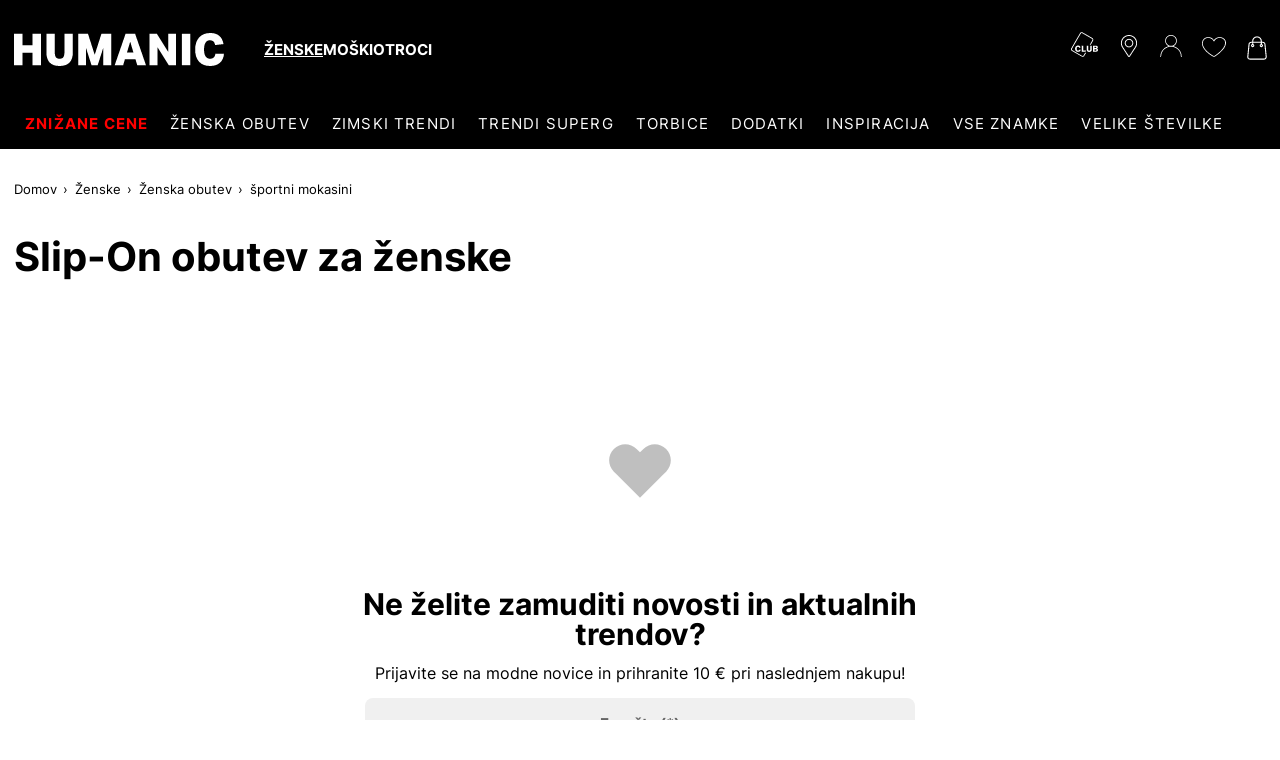

--- FILE ---
content_type: text/html;charset=UTF-8
request_url: https://www.humanic.net/si/c/Zenske/Zenska-obutev/Slip-on-obutev/TS57
body_size: 38255
content:
<!DOCTYPE html>
<html lang="sl" class="mandant-hum">
<head>
    <title>
        Slip-On obutev za &#382;enske | nakupujte na spletu HUMANIC.net</title>
    <link rel="preload" href="/_ui/responsive/theme-hum/fonts/UcC73FwrK3iLTeHuS_fvQtMwCp50KnMa1ZL7.woff2" as="font" type="font/woff2"
          crossorigin>
<link rel="preconnect" href="//web.cmp.usercentrics.eu">
    <link rel="preconnect" href="//api.usercentrics.eu" crossorigin>
    <link rel="preconnect" href="//app.usercentrics.eu">
    <link rel="preload" href="//web.cmp.usercentrics.eu/ui/loader.js" as="script" fetchpriority="high">
<link rel="dns-prefetch" href="//cdn-eu.dynamicyield.com">
    <link rel="dns-prefetch" href="//st-eu.dynamicyield.com">
    <link rel="dns-prefetch" href="//rcom-eu.dynamicyield.com">
    <link rel="preconnect" href="//cdn-eu.dynamicyield.com">
    <link rel="preconnect" href="//st-eu.dynamicyield.com">
    <link rel="preconnect" href="//rcom-eu.dynamicyield.com">
<meta http-equiv="Content-Type" content="text/html; charset=utf-8"/>
    <meta http-equiv="X-UA-Compatible" content="IE=edge">
    <meta charset="utf-8">
    <meta name="viewport" content="width=device-width, initial-scale=1, user-scalable=no">
    <meta property="og:title" content="Slip-On obutev za &#382;enske | nakupujte na spletu HUMANIC.net"/>
<meta property="og:description" content="Slip-On obutev za ženske | naročite na HUMANIC.net | Brezplačna dostava in vračila | Priljubljene modne znamke | 10 € popusta ob prijavi na novice ✔ ">
<meta property="og:image" content="https://www.humanic.net/_ui/responsive/theme-hum/images/Humanic_1000x1000_webadresse.png">
<meta name="keywords">
<meta name="robots" content="index,follow">
<meta name="description" content="Slip-On obutev za &#382;enske | naro&#269;ite na HUMANIC.net | Brezpla&#269;na dostava in vra&#269;ila | Priljubljene modne znamke | 10 &euro; popusta ob prijavi na novice &#10004; ">
<link rel="canonical" href="https://www.humanic.net/si/c/Slip-on-obutev/TS57"/>
    <link rel="shortcut icon" type="image/x-icon" media="all" href="/_ui/responsive/theme-hum/images/favicon.ico"/>
        <script>
    
    var ACC = {config: {}};
    ACC.config.sitePath = "si";
    ACC.config.language = "sl";
    ACC.config.contextPath = "";
    ACC.config.encodedContextPath = "\/si";
    ACC.config.commonResourcePath = "\/_ui\/responsive\/common";
    ACC.config.themeResourcePath = "\/_ui\/responsive\/theme-hum";
    ACC.config.siteResourcePath = "\/_ui\/responsive\/site-humanic-si";
    ACC.config.rootPath = "\/_ui\/responsive";
    ACC.accessibilityLoading = 'Nalaganje... Prosimo počakajte...';
    ACC.accessibilityStoresLoaded = 'Prodajna mesta so naložena';
    ACC.config.googleApiKey = "";
    ACC.config.googleApiVersion = "3.7";
    ACC.config.debugLoggingEnabled = false;
    ACC.config.mandant = "HUMANIC";
    ACC.config.dataFileJobfinder = "/_ui/export/mum-hum-jobs.xml";
    ACC.config.dataFileStorefinder = "/_ui/export/mum-hum-stores.xml";

    
    ACC.autocompleteUrl = '/si/search/autocompleteSecure';

    
    ACC.config.loginUrl = '/si/login';

    
    ACC.config.authenticationStatusUrl = '\/si\/authentication\/status';

    

    ACC.config.algolia = {};
    ACC.config.algolia.apiId = 'JO7G6KND33';
    ACC.config.algolia.apiKey = 'ZDE1MWI5MGNiNjQ1YWY0MmQyYmI0ZDAxNzBjNTA5ZDAyODI1YmI0OGIyNzg4Y2U2MDUzM2ZmNTE3NWRjMDlmOHZhbGlkVW50aWw9MTc3MDA2OTg2OQ==';
    ACC.config.algolia.index = 'live_hum_products_si';
    ACC.config.algolia.hitsPerPage = 0;
    ACC.config.algolia.sortOptions = 'default;sold_items;online_date;price_asc;price_desc';
    ACC.config.algolia.filterOptions = '{ \"brand\": { \"opened\": \"true\", \"widget\": \"\" }, \"productTypes\": { \"opened\": \"true\", \"widget\": \"\" }, \"colorObject.colorGroupFilter\": { \"opened\": \"true\", \"widget\": \"refinementListColor\" }, \"departmentName\": { \"opened\": \"true\", \"widget\": \"\" }, \"extraSize\": { \"opened\": \"true\", \"widget\": \"toggleRefinement\" }, \"isNew\": { \"opened\": \"true\", \"widget\": \"toggleRefinement\" }, \"isClubPrice\": { \"opened\": \"true\", \"widget\": \"toggleRefinement\" }, \"availableStoresList\": {\"opened\": \"false\", \"widget\": \"refinementListStores\"}, \"isPartnerProduct\": { \"opened\": \"true\", \"widget\": \"refinementListPartner\" }, \"isSpecialOffer\": { \"opened\": \"true\", \"widget\": \"toggleRefinement\" }, \"promoEnabled\": { \"opened\": \"true\", \"widget\": \"toggleRefinement\" },\"price\": { \"opened\": \"true\", \"size\": { \"opened\": \"true\", \"widget\": \"\" }, \"widget\": \"priceRangeSlider\" }, \"size\": { \"opened\": \"true\", \"widget\": \"refinementListSize\" },\"volume\": { \"opened\": \"true\", \"widget\": \"\" },\"sizeFilterEU\": { \"opened\": \"true\", \"widget\": \"refinementListSize\" },\"sizeFilter\": { \"opened\": \"true\", \"widget\": \"refinementListSize\" } }';
    ACC.config.algolia.filterHideAfter = '13';
    ACC.config.algolia.filterShowMinvalue = '0';
    ACC.config.algolia.filterShowMinValueToggle = 1;
    ACC.config.algolia.filterSearchShowMinvalue = '7';
    ACC.config.algolia.debounceMillisSearch = 2000;
    ACC.config.algolia.debounceMillisSuggestion = '1000';
    ACC.config.algolia.trackingEnabled = 'true';
    ACC.config.algolia.trackingScope = 'multiple';
    ACC.config.algolia.autocompleteBannersMax = '3';
    ACC.config.algolia.autocompleteRecentSearchesMax = '5';
    ACC.config.algolia.autocompleteQuerySuggestionsMax = '5';
    ACC.config.wishlist = {};
    ACC.config.wishlist.maxsize = 20;

</script>
<script>
    ACC.addons = {};	//JS namespace for addons properties
    
        ACC.addons['smarteditaddon'] = [];
        </script>
<script>
    ACC.googleAnalytics = {
        push: function (gaObject) {
            try {
                if (ACC.config.debugLoggingEnabled) {
                    console.debug('ga tracking:');
                    console.debug(gaObject);
                }

                if (window.dataLayer !== undefined) {
                    window.dataLayer.push(gaObject);
                }
            } catch (e) {
                console.error(e);
            }
        }
    };
</script>
<script type="text/plain" data-usercentrics="Google Tag Manager">
window.dataLayer = window.dataLayer || [];
</script>


<script type="text/plain" data-usercentrics="Google Tag Manager">
try {
    (function(w,d,s,l,i){w[l]=w[l]||[];w[l].push({'gtm.start':
            new Date().getTime(),event:'gtm.js'});var f=d.getElementsByTagName(s)[0],
        j=d.createElement(s),dl=l!='dataLayer'?'&l='+l:'';j.defer=true;j.src=
        'https://www.googletagmanager.com/gtm.js?id='+i+dl;f.parentNode.insertBefore(j,f);
    })(window,document,'script','dataLayer','GTM-MTVB2JT');
} catch (e) {
    console.warn(e);
}
</script>

<script>
    window.addEventListener('personalize-tracking', function (event) {
        try {
            window.dataLayer = window.dataLayer || [];
            window.dataLayer.push({
                'event': 'pageview',
                'pageType': 'category',
                'hashed_email': event.detail.hashed_email,
                'member_id': event.detail.member_id
            });
        } catch (e) {
            console.warn(e);
        }
    }, {once: true});
</script>



<script>
    var dyConsentCookieName = "dy_consent";
    var algoliaTrackingConsentCookieName = "algolia_tracking_consent";
    var algoliaPersonalizationConsentCookieName = "algolia_personalization_consent";

    function existsConsentCookie(cookieName) {
        var dc = document.cookie;
        var prefix = cookieName + "=";
        var begin = dc.indexOf("; " + prefix);
        if (begin == -1) {
            begin = dc.indexOf(prefix);
            if (begin != 0) {
                
                return false;
            }
        } else {
            begin += 2;
            var end = document.cookie.indexOf(";", begin);
            if (end == -1) {
                end = dc.length;
            }
        }
        var exists = decodeURI(dc.substring(begin + prefix.length, end)) != null;
        
        return exists;
    }

    function createConsentCookie(cookieName) {
        
        const d = new Date();
        d.setTime(d.getTime() + (365 * 24 * 60 * 60 * 1000)); //1 year

        document.cookie = cookieName + "=true; expires=" + d.toUTCString() + "; path=/";
    }

    function deleteConsentCookie(cookieName) {
        
        const d = new Date();
        d.setTime(d.getTime() - 2000); // in the past

        document.cookie = cookieName + "=true; expires=" + d.toUTCString() + "; path=/";
    }
</script>





<!--Dynamic Yield-->
<script>
    function dyInit() {
        try {
            window.DY = window.DY || {};
        } catch (e) {
            console.warn("can't initialize DY");
        }
    }
    function dyPageType() {
        try {
            DY.recommendationContext =
            
                
                
                    {type: 'CATEGORY', data:  ['women','womenShoes','TS57']};
                
                
                
                
            
        } catch (e) {
            console.warn("can't initialize DY", e);
        }
    }
    function setDyConsent(dyConsent) {
        try {
            DY.userActiveConsent = { accepted: dyConsent }
            try {
                window.localStorage.setItem("userActiveConsent", dyConsent);
            }
            catch (e) {
                console.warn("couldn't save the value of the consent");
            }
        } catch (e) {
            console.warn("can't initialize DY with UC");
        }
    }
    function executeDYWithDelay(startTime, dyFunc) {
        try {
            const timeout = 3000; // 3sec
            const interval = 200;
            if (typeof DY === 'undefined' || typeof DY.API === 'undefined') {
                if (Date.now() - startTime >= timeout) {
                    console.log('timed out while waiting for dy');
                } else {
                    // not available yet, wait for the specified interval and check again
                    setTimeout(function() {executeDYWithDelay(startTime, dyFunc)}, interval);
                }
            } else {
                // dy is available. call the success handler
                dyFunc();
            }
        } catch(e) {
            console.warn("can't send DY event", e);
        }
    }
    
    window.addEventListener('dy-init-event', function (event) {
            try {
                const dyConsent = existsConsentCookie(dyConsentCookieName);
                
                DYO.ActiveConsent.updateConsentAcceptedStatus(dyConsent);
                setDyConsent(dyConsent);
            }
            catch(e) {
                console.warn("can't handle UC event - DY was not properly initialized", e);
            }
        }
    )
    
    dyInit();
    dyPageType();
    setDyConsent(existsConsentCookie(dyConsentCookieName));
</script>


<script src="//cdn-eu.dynamicyield.com/api/9879034/api_dynamic.js"></script>

<script src="//cdn-eu.dynamicyield.com/api/9879034/api_static.js"></script>
<!--Dynamic Yield ends-->
<script>
    (function () {
        window.addEventListener('UC_CONSENT', function (event) {
            try {
                let services = event.detail.services;
                Object.values(services).forEach(value => {
                    switch (value.name) {
                        case 'Dynamic Yield Analytics':
                            if (value.consent.given) {
                                createConsentCookie(dyConsentCookieName);
                            } else {
                                deleteConsentCookie(dyConsentCookieName);
                            }
                            break;
                        case 'Algolia-Tracking':
                            if (value.consent.given) {
                                createConsentCookie(algoliaTrackingConsentCookieName);
                            } else {
                                deleteConsentCookie(algoliaTrackingConsentCookieName);
                            }
                            break;
                        case 'Algolia-Personalization':
                            if (value.consent.given) {
                                createConsentCookie(algoliaPersonalizationConsentCookieName);
                            } else {
                                deleteConsentCookie(algoliaPersonalizationConsentCookieName);
                            }
                            break;
                        case 'Google Analytics':
                            if (value.consent.given) {
                                window.dispatchEvent(new Event('google-analytics-consent'));
                            }
                            break;
                    }
                });
                window.dispatchEvent(new Event('algolia-init-event'));
                window.dispatchEvent(new Event('dy-init-event'));
            } catch (e) {
                console.warn("can't handle UC event", e);
            }
        });
    })();
</script>
<script id="usercentrics-cmp" src="https://web.cmp.usercentrics.eu/ui/loader.js" data-settings-id="nUnSVy5e62-JAV"
                defer></script>
    <!-- Jentis -->
<script type="text/plain" data-usercentrics="Jentis">
    (function (sCDN, sCDNProject, sCDNWorkspace, sCDNVers) {
        if (
            window.localStorage !== null &&
            typeof window.localStorage === "object" &&
            typeof window.localStorage.getItem === "function" &&
            window.sessionStorage !== null &&
            typeof window.sessionStorage === "object" &&
            typeof window.sessionStorage.getItem === "function") {
            sCDNVers = window.sessionStorage.getItem('jts_preview_version') || window.localStorage.getItem('jts_preview_version') || sCDNVers;
        }
        window.jentis = window.jentis || {};
        window.jentis.config = window.jentis.config || {};
        window.jentis.config.frontend = window.jentis.config.frontend || {};
        window.jentis.config.frontend.cdnhost = sCDN + "/get/" + sCDNWorkspace + "/web/" + sCDNVers + "/";
        window.jentis.config.frontend.vers = sCDNVers;
        window.jentis.config.frontend.env = sCDNWorkspace;
        window.jentis.config.frontend.project = sCDNProject;
        window._jts = window._jts || [];
        var f = document.getElementsByTagName("script")[0];
        var j = document.createElement("script");
        j.async = true;
        j.src = window.jentis.config.frontend.cdnhost + "2ereh9.js";
        f.parentNode.insertBefore(j, f)
    })("https://k56cxc.humanic.net", "humanic", "live", "_");
</script>
<!-- End Jentis --><!-- Google structured data -->
    <script type="application/ld+json">
        {
            "@context": "http://schema.org/",
            "@type": "WebSite",
            "name": "Humanic.net | Nakupujte obutev, torbicee & modne dodatke
",
            "url": "https://www.humanic.net/si"
        }
    </script>

    <script type="application/ld+json">
        {
            "@context": "http://schema.org",
            "@type": "WebPage",
            "headline": "V naši spletni trgovini humanic.net lahko kadar koli na dom brezplačno naročite svoje najljubše izdelke.
"
            ,"specialty": "Nenehno spreminjanje kolekcij čevljev v naše poslovalnice in spletno trgovino HUMANIC prinaša mednarodne trende obutve s vsega sveta.
"
        }
    </script>

    <script type="application/ld+json">
        {
            "@context": "http://schema.org",
            "@type": "Organization",
            "name": "HUMANIC 
",
            "legalName": "Leder & Schuh AG",
            "url": "https://www.humanic.net/si",
            "logo": "https://www.humanic.net/_ui/responsive/theme-hum/images/Humanic_1000x1000_webadresse.png",
            "contactPoint": {
                "@type": "ContactPoint",
                "contactType": "customer support",
                "telephone": "+386 2 8884 220",
                "email": "service.si@humanic.net
"
            },
            "sameAs": [
                "https://www.facebook.com/humanicslovenia"
                , "https://www.instagram.com/humanicshoes", " "
            ]
        }
    </script>
    <!-- End Google structured data -->
<link rel="stylesheet" type="text/css" media="all" href="/_ui/responsive/theme-hum/css/styles.css?v=20260119191144">
<script defer src="https://static-eu.payments-amazon.com/checkout.js"></script>
<script defer src="/_ui/responsive/theme-hum/js/javascript.min.js?v=20260119191144"></script>
<script defer type="text/javascript" src="/_ui/shared/js/analyticsmediator.js"></script>
<script type="text/plain" data-usercentrics="Scarab Research">
    var ScarabQueue = ScarabQueue || [];
    (function(id) {
        if (document.getElementById(id)) return;
        var js = document.createElement('script'); js.id = id;
        js.defer = true;
        js.src = '//cdn.scarabresearch.com/js/1A098E8A9B585B59/scarab-v2.js';
        var fs = document.getElementsByTagName('script')[0];
        fs.parentNode.insertBefore(js, fs);
    })('scarab-js-api');
</script>

<script>
    function executeScarabWithDelay(startTime, func) {
        try {
            const timeout = 3000; // 3sec
            const interval = 200;
            if (typeof ScarabQueue === 'undefined') {
                if (Date.now() - startTime >= timeout) {
                    console.log('timed out while waiting for scarab');
                } else {
                    // not available yet, wait for the specified interval and check again
                    setTimeout(function() {executeScarabWithDelay(startTime, func)}, interval);
                }
            } else {
                // is available
                func();
            }
        } catch(e) {
            console.warn("can't call scarab method", e);
        }
    }
</script>



    
    <script>
        window.addEventListener('personalize-tracking', function (event) {
            try {
                ACC.googleAnalytics.push({
                    'trackingCategoryDepartment': 'Damen',
                    'hashed_email':               event.detail.hashed_email,
                    'member_id':                  event.detail.member_id
                });
                ACC.googleAnalytics.push({
                    'trackingCategoryProduct': 'Damenschuhe',
                    'hashed_email':            event.detail.hashed_email,
                    'member_id':               event.detail.member_id
                });
                ACC.googleAnalytics.push({
                    'trackingCategoryType': 'Da Slipper sportiv',
                    'hashed_email':         event.detail.hashed_email,
                    'member_id':            event.detail.member_id
                });
            } catch (e) {
                console.warn(e);
            }
        }, {once: true});
    </script>

<script>
    !function(){var e=new XMLHttpRequest;return e?(e.onreadystatechange=function(){e.readyState===XMLHttpRequest.DONE&&(200===e.status?document.head.insertBefore(e.responseXML.documentElement,document.head.childNodes[document.head.childElementCount]):console.error("loading of icon-sprite failed"))},e.open("GET","/_ui/responsive/theme-hum/images/icons.svg?v=20260119191144"),e.responseType="document",void e.send()):!1}();
</script>
<script type="text/plain" data-usercentrics="Certified shop">
    if ("Slo_4378".length > 0) {
        var smdWrapper = document.createElement("script"), smdScript;
        smdWrapper.async = true;
        smdWrapper.type = "text/javascript";
        smdWrapper.src = "https://cpx.smind.si/Log/LogData?data=" + JSON.stringify({
            Key: "Slo_4378",
            Size: "80",
            Type: "badge",
            Version: 2,
            BadgeClassName: "smdWrapperTag"
        });
        smdScript = document.getElementsByTagName("script")[0];
        smdScript.parentNode.insertBefore(smdWrapper, smdScript);
    }
</script></head>
<body class="page-cmsitem-00151004 pageType-CategoryPage template-pages-category-productListPage  smartedit-page-uid-cmsitem_00151004 smartedit-page-uuid-eyJpdGVtSWQiOiJjbXNpdGVtXzAwMTUxMDA0IiwiY2F0YWxvZ0lkIjoiU0ktQ29udGVudENhdGFsb2ciLCJjYXRhbG9nVmVyc2lvbiI6Ik9ubGluZSJ9 smartedit-catalog-version-uuid-SI-ContentCatalog/Online  language-sl"
      data-pageid="cmsitem_00151004" data-rootpath="/si/" >
<a href="#main-content-start" class="skip-link">Premik na glavni meni</a>
<div class="l-offcanvas-bg"></div>
<header id="header-sticky-placeholder" class="page-header">
    <div class="l-nav-wrapper">
        <div class="container d-flex justify-content-between" data-cy="nav_navigationBar">
            <div class="page-logo__wrapper">
                <div class="header-logo">
                    <span class="l-header-tools__item d-md-none no-padding">
    <button class="btn-reset hamburger hamburger--squeeze js-hamburger" type="button">
        <span class="hamburger-box">
            <span class="hamburger-inner"></span>
        </span>
    </button>
</span>
<a href="https://www.humanic.net/si" title="Humanic">
                        <svg fill="currentColor" class="page-logo--humanic" id="Humanic_Logo" width="210" viewBox="0 0 752.78998 117.77">
    <g id="g859" transform="translate(-583.6,-481.12)">
        <path d="m 650.18,596.06 v -44.28 h -36.43 v 44.28 H 583.6 V 483.94 h 30.15 v 40.67 h 36.43 v -40.67 h 30.15 v 112.12 z"
              id="path845"></path>
        <path d="m 764.34,483.94 h 30.15 v 65.64 c 0,32.87 -15.92,49.3 -47.74,49.3 -31.41,0 -47.11,-16.43 -47.11,-49.3 v -65.64 h 30.15 v 66.74 c 0,7.74 1.36,13.4 4.08,16.96 2.72,3.56 7.12,5.34 13.19,5.34 6.07,0 10.47,-1.78 13.19,-5.34 2.72,-3.56 4.08,-9.21 4.08,-16.96 v -66.74 z"
              id="path847"></path>
        <path d="m 903.47,596.06 v -61.71 l -19.94,61.71 H 861.54 L 841.6,534.03 v 62.03 H 813.8 V 483.94 h 35.01 l 24.04,75.06 24.18,-75.06 h 34.86 v 112.12 z"
              id="path849"></path>
        <path d="m 1025.48,596.06 -6.43,-21.51 H 981.2 l -6.28,21.51 h -30.31 l 38.94,-112.12 h 34.24 l 38.94,112.12 z m -25.28,-84.17 -11.62,38.63 h 23.09 z"
              id="path851"></path>
        <path d="m 1138.38,596.06 -40.36,-64.23 v 64.23 h -28.58 V 483.94 h 26.38 l 40.36,64.22 v -64.22 h 28.58 v 112.12 z"
              id="path853"></path>
        <path d="M 1185.49,596.06 V 483.94 h 30.15 v 112.12 z" id="path855"></path>
        <path d="m 1336.39,555.08 c -0.84,13.71 -5.65,24.44 -14.45,32.19 -8.79,7.74 -20.57,11.62 -35.33,11.62 -16.96,0 -30.12,-5.1 -39.49,-15.31 -9.37,-10.2 -14.05,-24.52 -14.05,-42.94 0,-18.63 4.79,-33.21 14.37,-43.74 9.58,-10.52 22.89,-15.78 39.96,-15.78 13.4,0 24.08,3.33 32.04,9.97 7.96,6.65 13.03,16.52 15.23,29.6 l -29.99,3.45 c -1.26,-6.07 -3.33,-10.44 -6.2,-13.11 -2.88,-2.67 -6.89,-4.01 -12.01,-4.01 -14.34,0 -21.51,10.95 -21.51,32.82 0,22.09 7.27,33.13 21.83,33.13 5.44,0 9.74,-1.51 12.88,-4.55 3.14,-3.04 5.13,-7.49 5.97,-13.35 h 30.75 z"
              id="path857"></path>
    </g>
</svg>



</a>
                </div>
                <div class="header-gender" id="js-header-gender" data-cy="nav_genderWrapper"></div>
            </div>
            <section class="c-main-search d-none d-md-block desktop" data-search-url="/si/search/"></section>
<div id="autocomplete-panel"></div>
<div id="queryRuleCustomData"></div><div class="l-header-tools--outer" data-ng-controller="HeaderNavigationController as headernav">
    <ul class="l-header-tools" data-ng-hide="headernav.getIsRequestSuccess()" aria-hidden="true">
        <li class="l-header-tools__item d-none d-md-block">
                        <svg class="icon l-header-tools__icon-club" viewBox="0 0 35 32" preserveAspectRatio="xMidYMid">
                                <path d="M13.304 0.066c-0.482 0.118-0.919 0.373-1.247 0.719-0.246 0.264-10.895 18.559-11.823 20.316-0.328 0.628-0.309 1.611 0.045 2.248 0.146 0.264 0.346 0.555 0.455 0.655 0.373 0.355 13.298 7.746 13.78 7.891 0.309 0.091 0.628 0.127 0.874 0.091 0.51-0.082 1.229-0.428 1.529-0.746 0.2-0.228 2.458-4.023 2.594-4.378 0.036-0.091-0.091-0.118-0.583-0.118h-0.637l-1.074 1.866c-0.619 1.065-1.183 1.939-1.311 2.030-0.164 0.109-0.41 0.155-0.783 0.155l-0.546-0.009-6.417-3.714c-3.532-2.039-6.535-3.823-6.672-3.959-0.3-0.291-0.437-0.792-0.337-1.22 0.036-0.155 2.676-4.797 5.853-10.303 4.542-7.855 5.853-10.058 6.089-10.221 0.2-0.137 0.428-0.2 0.71-0.2 0.473 0-0.1-0.319 8.601 4.715 5.47 3.158 5.416 3.122 5.416 3.923 0 0.391-0.164 0.71-1.775 3.504-0.974 1.693-1.775 3.104-1.775 3.122s0.291 0.027 0.646 0.009l0.646-0.027 1.629-2.822c1.793-3.113 1.921-3.422 1.729-4.269-0.164-0.746-0.555-1.256-1.311-1.729-1.921-1.183-12.643-7.309-13.034-7.445-0.482-0.164-0.819-0.191-1.274-0.082z"></path>
                                <path d="M7.961 17.45c-1.101 0.282-1.984 1.083-2.357 2.148-0.264 0.755-0.373 1.793-0.264 2.603 0.273 2.221 1.52 3.368 3.641 3.395 1.383 0.009 2.376-0.401 2.976-1.238 0.291-0.419 0.573-1.147 0.573-1.502 0-0.209-0.018-0.209-0.983-0.209h-0.983l-0.191 0.446c-0.264 0.637-0.628 0.846-1.365 0.81-0.701-0.046-0.992-0.228-1.302-0.856-0.209-0.41-0.228-0.546-0.228-1.629 0-1.092 0.018-1.211 0.228-1.593 0.319-0.573 0.728-0.819 1.338-0.819 0.637 0 0.974 0.2 1.229 0.728 0.109 0.228 0.2 0.419 0.218 0.437 0.009 0.018 0.446-0.018 0.983-0.082l0.965-0.109-0.055-0.237c-0.109-0.464-0.51-1.247-0.792-1.538-0.783-0.819-2.239-1.12-3.632-0.755z"></path>
                                <path d="M13.805 21.464v4.005h5.352l0.055-0.346c0.027-0.182 0.073-0.573 0.1-0.865l0.055-0.519h-3.559l-0.018-3.122-0.027-3.113-1.957-0.055z"></path>
                                <path d="M20.313 19.526c-0.082 2.321 0.018 3.777 0.319 4.478 0.264 0.61 0.919 1.211 1.556 1.429 0.674 0.228 2.212 0.237 2.867 0.009 0.846-0.291 1.393-0.856 1.72-1.748 0.146-0.401 0.173-0.828 0.209-3.304l0.036-2.84h-2.012l-0.027 2.749c-0.027 3.040-0.055 3.195-0.619 3.486-0.355 0.182-1.138 0.173-1.465-0.018-0.546-0.328-0.583-0.528-0.61-3.513l-0.036-2.703h-1.875z"></path>
                                <path d="M28.568 21.482l0.027 3.941 1.775 0.027c0.974 0.009 2.039-0.018 2.367-0.064 0.874-0.137 1.529-0.501 1.866-1.047 0.246-0.41 0.273-0.528 0.273-1.192 0-0.637-0.027-0.783-0.228-1.074-0.127-0.182-0.401-0.437-0.61-0.573l-0.382-0.246 0.355-0.255c0.501-0.364 0.674-0.737 0.674-1.447 0-0.765-0.209-1.22-0.746-1.556-0.601-0.382-1.101-0.446-3.349-0.446h-2.039zM32.4 19.107c0.455 0.209 0.555 0.828 0.209 1.238-0.209 0.246-0.255 0.255-1.183 0.282l-0.965 0.036v-1.657h0.865c0.473 0 0.956 0.046 1.074 0.1zM32.327 22.101c0.455 0.1 0.683 0.373 0.683 0.828 0 0.828-0.273 1.019-1.566 1.065l-0.983 0.036v-2.021h0.755c0.41 0 0.91 0.046 1.11 0.091z"></path>
                            </svg>
                        </li>
                <li>
            <a href="/si/storefinder" class="l-header-tools__item"
               title="Prodajna mesta">
                <svg class="icon icon-location" viewBox="0 0 32 32">
                    <path d="M16 0c-6.518 0-11.821 5.303-11.821 11.821 0 2.146 0.962 4.454 1.003 4.551 0.311 0.738 0.924 1.884 1.366 2.555l8.105 12.281c0.332 0.503 0.823 0.792 1.347 0.792s1.015-0.289 1.347-0.791l8.106-12.281c0.443-0.672 1.056-1.818 1.366-2.555 0.040-0.097 1.002-2.405 1.002-4.551 0-6.518-5.303-11.821-11.821-11.821zM25.537 15.832c-0.277 0.661-0.848 1.727-1.245 2.329l-8.106 12.281c-0.16 0.243-0.211 0.243-0.371 0l-8.106-12.281c-0.397-0.602-0.968-1.669-1.245-2.33-0.012-0.028-0.894-2.153-0.894-4.011 0-5.751 4.679-10.43 10.43-10.43s10.43 4.679 10.43 10.43c0 1.861-0.884 3.991-0.894 4.011z"></path>
                    <path d="M16 5.564c-3.451 0-6.258 2.808-6.258 6.258s2.807 6.258 6.258 6.258c3.451 0 6.258-2.808 6.258-6.258s-2.807-6.258-6.258-6.258zM16 16.689c-2.683 0-4.867-2.183-4.867-4.867s2.184-4.867 4.867-4.867 4.867 2.183 4.867 4.867-2.184 4.867-4.867 4.867z"></path>
                </svg>
            </a>
        </li>
        <li class="l-header-tools__item">
                    <svg class="icon icon-user" viewBox="0 0 32 32">
                        <path d="M15.14-0.028c-2.817 0.263-5.489 2.102-6.766 4.656-1.168 2.319-1.178 5.272-0.018 7.591 0.734 1.458 2.038 2.853 3.378 3.605l0.743 0.426-0.661 0.19c-3.768 1.123-6.703 3.306-8.832 6.549-1.44 2.192-2.31 4.873-2.446 7.509-0.054 0.996-0.045 1.060 0.145 1.25 0.236 0.236 0.471 0.244 0.716 0.027 0.154-0.127 0.19-0.344 0.281-1.422 0.299-3.714 1.794-6.884 4.456-9.412 2.654-2.527 6.214-3.95 9.864-3.95 2.183 0 4.148 0.453 6.16 1.413 3.388 1.622 5.933 4.384 7.301 7.917 0.453 1.178 0.743 2.527 0.86 4.031 0.090 1.078 0.127 1.295 0.281 1.422 0.244 0.218 0.48 0.208 0.716-0.027 0.19-0.19 0.199-0.254 0.145-1.25-0.136-2.636-1.006-5.317-2.446-7.509-2.128-3.243-5.064-5.426-8.832-6.549l-0.661-0.19 0.743-0.426c0.86-0.48 2.074-1.576 2.663-2.4 1.576-2.228 2.011-5.1 1.16-7.654-0.444-1.332-1.060-2.328-2.056-3.324-1.83-1.83-4.302-2.718-6.893-2.473zM17.993 1.322c2.536 0.725 4.547 2.808 5.218 5.39 0.236 0.924 0.218 2.663-0.045 3.614-0.57 2.11-1.993 3.822-3.95 4.764-1.123 0.544-1.956 0.734-3.216 0.734-1.268 0-2.092-0.19-3.216-0.734-1.956-0.942-3.378-2.654-3.95-4.764-0.263-0.951-0.281-2.69-0.045-3.614 0.752-2.908 3.044-5.009 6.123-5.607 0.552-0.109 2.41 0.027 3.080 0.218z"></path>
                        </svg>
                </li>
                <li class="l-header-tools__item"
                title="Moj seznam želja"
                data-ng-controller="WishlistController as wishlist">
                <span class="c-wishlist-amount__wrapper">
                    <svg class="icon icon-wishlist" viewBox="0 0 32 32">
                        <path d="M15.889 29.155c-0.031 0.003-0.067 0.004-0.103 0.004-0.191 0-0.373-0.040-0.537-0.113l0.009 0.003c-5.679-2.946-15.258-10.101-15.258-17.78v-0.632c0.186-4.346 3.755-7.799 8.13-7.799 0.139 0 0.278 0.004 0.416 0.010l-0.019-0.001c0.033-0 0.071-0.001 0.11-0.001 3.017 0 5.676 1.534 7.239 3.864l0.020 0.031c1.732-2.372 4.503-3.895 7.63-3.895 0.019 0 0.038 0 0.057 0l-0.003-0c4.105 0 8.421 2.737 8.421 7.789 0 9.158-15.158 18.309-15.258 18.415-0.208 0.068-0.448 0.107-0.697 0.107-0.055 0-0.109-0.002-0.163-0.006l0.007 0zM8.211 3.902c-3.843 0.002-6.978 3.027-7.157 6.826l-0.001 0.016v0.526c0 6.316 7.684 13.158 14.737 16.836h0.421c0.105-0.105 14.632-9.053 14.632-17.467 0-4.421-3.684-6.737-7.368-6.737v0c-0.054-0.001-0.118-0.002-0.182-0.002-2.982 0-5.568 1.693-6.85 4.17l-0.020 0.043-0.421 0.842-0.526-0.842c-1.311-2.52-3.903-4.211-6.889-4.211-0.020 0-0.041 0-0.061 0l0.003-0h-0.316z"></path>
                    </svg>
                    <span class="c-wishlist-amount ng-hide" data-ng-show="wishlist.getItemsQuantity()>0"
                          data-ng-bind="wishlist.getItemsQuantity()"></span>
                </span>
            </li>
        <li>
                <a href="/si/cart" class="l-header-tools__item"
                   title="Nakupovalna košarica
">
                    <div class="c-cart-amount__wrapper">
                        <svg class="icon icon-shopping-bag">
                            <use xlink:href="#icon-shopping-bag"></use>
                        </svg>
                    </div>
                </a>
            </li>
        </ul>
    <ul class="l-header-tools ng-hide" data-ng-show="headernav.getIsRequestSuccess()">
        <li>
                <a id="js-sticky-search" href class="l-header-tools__item d-none sticky-search"
                   title="headerTools.wcag.ariaLabel.search">
                    <svg class="icon icon-search" viewBox="0 0 32 32">
                        <path d="M12.059 24.144c-6.66 0-12.059-5.399-12.059-12.059s5.399-12.059 12.059-12.059c6.66 0 12.059 5.399 12.059 12.059v0c0 0.004 0 0.009 0 0.014 0 6.652-5.393 12.045-12.045 12.045-0.005 0-0.010 0-0.015 0h0.001zM12.059 1.181c-5.951 0-10.776 4.825-10.776 10.776s4.825 10.776 10.776 10.776c5.951 0 10.776-4.825 10.776-10.776v0c-0.035-5.938-4.838-10.743-10.773-10.78l-0.004-0z"></path>
                        <path d="M31.429 31.97c-0.024 0.003-0.052 0.004-0.081 0.004-0.161 0-0.31-0.049-0.433-0.134l0.003 0.002-11.163-11.166c-0.156-0.118-0.256-0.303-0.256-0.511 0-0.353 0.286-0.639 0.639-0.639 0.208 0 0.393 0.1 0.51 0.254l0.001 0.002 11.161 11.161c0.118 0.113 0.191 0.272 0.191 0.447s-0.073 0.334-0.191 0.447l-0 0c0.004 0.133-0.252 0.133-0.381 0.133z"></path>
                    </svg>
                </a>
            </li>
        <li class="ng-hide" data-ng-show="headernav.getIsLoggedIn() && headernav.getIsInYourClub()">
                <a href="/si/account/club" class="l-header-tools__item d-none d-md-block"
                   title="Moji kuponi">
                    <svg class="icon l-header-tools__icon-club" viewBox="0 0 35 32" preserveAspectRatio="xMidYMid">
                            <path d="M13.304 0.066c-0.482 0.118-0.919 0.373-1.247 0.719-0.246 0.264-10.895 18.559-11.823 20.316-0.328 0.628-0.309 1.611 0.045 2.248 0.146 0.264 0.346 0.555 0.455 0.655 0.373 0.355 13.298 7.746 13.78 7.891 0.309 0.091 0.628 0.127 0.874 0.091 0.51-0.082 1.229-0.428 1.529-0.746 0.2-0.228 2.458-4.023 2.594-4.378 0.036-0.091-0.091-0.118-0.583-0.118h-0.637l-1.074 1.866c-0.619 1.065-1.183 1.939-1.311 2.030-0.164 0.109-0.41 0.155-0.783 0.155l-0.546-0.009-6.417-3.714c-3.532-2.039-6.535-3.823-6.672-3.959-0.3-0.291-0.437-0.792-0.337-1.22 0.036-0.155 2.676-4.797 5.853-10.303 4.542-7.855 5.853-10.058 6.089-10.221 0.2-0.137 0.428-0.2 0.71-0.2 0.473 0-0.1-0.319 8.601 4.715 5.47 3.158 5.416 3.122 5.416 3.923 0 0.391-0.164 0.71-1.775 3.504-0.974 1.693-1.775 3.104-1.775 3.122s0.291 0.027 0.646 0.009l0.646-0.027 1.629-2.822c1.793-3.113 1.921-3.422 1.729-4.269-0.164-0.746-0.555-1.256-1.311-1.729-1.921-1.183-12.643-7.309-13.034-7.445-0.482-0.164-0.819-0.191-1.274-0.082z"></path>
                            <path d="M7.961 17.45c-1.101 0.282-1.984 1.083-2.357 2.148-0.264 0.755-0.373 1.793-0.264 2.603 0.273 2.221 1.52 3.368 3.641 3.395 1.383 0.009 2.376-0.401 2.976-1.238 0.291-0.419 0.573-1.147 0.573-1.502 0-0.209-0.018-0.209-0.983-0.209h-0.983l-0.191 0.446c-0.264 0.637-0.628 0.846-1.365 0.81-0.701-0.046-0.992-0.228-1.302-0.856-0.209-0.41-0.228-0.546-0.228-1.629 0-1.092 0.018-1.211 0.228-1.593 0.319-0.573 0.728-0.819 1.338-0.819 0.637 0 0.974 0.2 1.229 0.728 0.109 0.228 0.2 0.419 0.218 0.437 0.009 0.018 0.446-0.018 0.983-0.082l0.965-0.109-0.055-0.237c-0.109-0.464-0.51-1.247-0.792-1.538-0.783-0.819-2.239-1.12-3.632-0.755z"></path>
                            <path d="M13.805 21.464v4.005h5.352l0.055-0.346c0.027-0.182 0.073-0.573 0.1-0.865l0.055-0.519h-3.559l-0.018-3.122-0.027-3.113-1.957-0.055z"></path>
                            <path d="M20.313 19.526c-0.082 2.321 0.018 3.777 0.319 4.478 0.264 0.61 0.919 1.211 1.556 1.429 0.674 0.228 2.212 0.237 2.867 0.009 0.846-0.291 1.393-0.856 1.72-1.748 0.146-0.401 0.173-0.828 0.209-3.304l0.036-2.84h-2.012l-0.027 2.749c-0.027 3.040-0.055 3.195-0.619 3.486-0.355 0.182-1.138 0.173-1.465-0.018-0.546-0.328-0.583-0.528-0.61-3.513l-0.036-2.703h-1.875z"></path>
                            <path d="M28.568 21.482l0.027 3.941 1.775 0.027c0.974 0.009 2.039-0.018 2.367-0.064 0.874-0.137 1.529-0.501 1.866-1.047 0.246-0.41 0.273-0.528 0.273-1.192 0-0.637-0.027-0.783-0.228-1.074-0.127-0.182-0.401-0.437-0.61-0.573l-0.382-0.246 0.355-0.255c0.501-0.364 0.674-0.737 0.674-1.447 0-0.765-0.209-1.22-0.746-1.556-0.601-0.382-1.101-0.446-3.349-0.446h-2.039zM32.4 19.107c0.455 0.209 0.555 0.828 0.209 1.238-0.209 0.246-0.255 0.255-1.183 0.282l-0.965 0.036v-1.657h0.865c0.473 0 0.956 0.046 1.074 0.1zM32.327 22.101c0.455 0.1 0.683 0.373 0.683 0.828 0 0.828-0.273 1.019-1.566 1.065l-0.983 0.036v-2.021h0.755c0.41 0 0.91 0.046 1.11 0.091z"></path>
                        </svg>
                    </a>
            </li>
            <li class="ng-hide" data-ng-show="!headernav.getIsLoggedIn() || !headernav.getIsInYourClub()">
                <a href="/si/club" class="l-header-tools__item d-none d-md-block"
                   title="Moji kuponi">
                    <svg class="icon l-header-tools__icon-club" viewBox="0 0 35 32" preserveAspectRatio="xMidYMid">
                            <path d="M13.304 0.066c-0.482 0.118-0.919 0.373-1.247 0.719-0.246 0.264-10.895 18.559-11.823 20.316-0.328 0.628-0.309 1.611 0.045 2.248 0.146 0.264 0.346 0.555 0.455 0.655 0.373 0.355 13.298 7.746 13.78 7.891 0.309 0.091 0.628 0.127 0.874 0.091 0.51-0.082 1.229-0.428 1.529-0.746 0.2-0.228 2.458-4.023 2.594-4.378 0.036-0.091-0.091-0.118-0.583-0.118h-0.637l-1.074 1.866c-0.619 1.065-1.183 1.939-1.311 2.030-0.164 0.109-0.41 0.155-0.783 0.155l-0.546-0.009-6.417-3.714c-3.532-2.039-6.535-3.823-6.672-3.959-0.3-0.291-0.437-0.792-0.337-1.22 0.036-0.155 2.676-4.797 5.853-10.303 4.542-7.855 5.853-10.058 6.089-10.221 0.2-0.137 0.428-0.2 0.71-0.2 0.473 0-0.1-0.319 8.601 4.715 5.47 3.158 5.416 3.122 5.416 3.923 0 0.391-0.164 0.71-1.775 3.504-0.974 1.693-1.775 3.104-1.775 3.122s0.291 0.027 0.646 0.009l0.646-0.027 1.629-2.822c1.793-3.113 1.921-3.422 1.729-4.269-0.164-0.746-0.555-1.256-1.311-1.729-1.921-1.183-12.643-7.309-13.034-7.445-0.482-0.164-0.819-0.191-1.274-0.082z"></path>
                            <path d="M7.961 17.45c-1.101 0.282-1.984 1.083-2.357 2.148-0.264 0.755-0.373 1.793-0.264 2.603 0.273 2.221 1.52 3.368 3.641 3.395 1.383 0.009 2.376-0.401 2.976-1.238 0.291-0.419 0.573-1.147 0.573-1.502 0-0.209-0.018-0.209-0.983-0.209h-0.983l-0.191 0.446c-0.264 0.637-0.628 0.846-1.365 0.81-0.701-0.046-0.992-0.228-1.302-0.856-0.209-0.41-0.228-0.546-0.228-1.629 0-1.092 0.018-1.211 0.228-1.593 0.319-0.573 0.728-0.819 1.338-0.819 0.637 0 0.974 0.2 1.229 0.728 0.109 0.228 0.2 0.419 0.218 0.437 0.009 0.018 0.446-0.018 0.983-0.082l0.965-0.109-0.055-0.237c-0.109-0.464-0.51-1.247-0.792-1.538-0.783-0.819-2.239-1.12-3.632-0.755z"></path>
                            <path d="M13.805 21.464v4.005h5.352l0.055-0.346c0.027-0.182 0.073-0.573 0.1-0.865l0.055-0.519h-3.559l-0.018-3.122-0.027-3.113-1.957-0.055z"></path>
                            <path d="M20.313 19.526c-0.082 2.321 0.018 3.777 0.319 4.478 0.264 0.61 0.919 1.211 1.556 1.429 0.674 0.228 2.212 0.237 2.867 0.009 0.846-0.291 1.393-0.856 1.72-1.748 0.146-0.401 0.173-0.828 0.209-3.304l0.036-2.84h-2.012l-0.027 2.749c-0.027 3.040-0.055 3.195-0.619 3.486-0.355 0.182-1.138 0.173-1.465-0.018-0.546-0.328-0.583-0.528-0.61-3.513l-0.036-2.703h-1.875z"></path>
                            <path d="M28.568 21.482l0.027 3.941 1.775 0.027c0.974 0.009 2.039-0.018 2.367-0.064 0.874-0.137 1.529-0.501 1.866-1.047 0.246-0.41 0.273-0.528 0.273-1.192 0-0.637-0.027-0.783-0.228-1.074-0.127-0.182-0.401-0.437-0.61-0.573l-0.382-0.246 0.355-0.255c0.501-0.364 0.674-0.737 0.674-1.447 0-0.765-0.209-1.22-0.746-1.556-0.601-0.382-1.101-0.446-3.349-0.446h-2.039zM32.4 19.107c0.455 0.209 0.555 0.828 0.209 1.238-0.209 0.246-0.255 0.255-1.183 0.282l-0.965 0.036v-1.657h0.865c0.473 0 0.956 0.046 1.074 0.1zM32.327 22.101c0.455 0.1 0.683 0.373 0.683 0.828 0 0.828-0.273 1.019-1.566 1.065l-0.983 0.036v-2.021h0.755c0.41 0 0.91 0.046 1.11 0.091z"></path>
                        </svg>
                    </a>
            </li>
        <li>
            <a href="/si/storefinder" class="l-header-tools__item"
               title="Prodajna mesta">
                <svg class="icon icon-location" viewBox="0 0 32 32">
                    <path d="M16 0c-6.518 0-11.821 5.303-11.821 11.821 0 2.146 0.962 4.454 1.003 4.551 0.311 0.738 0.924 1.884 1.366 2.555l8.105 12.281c0.332 0.503 0.823 0.792 1.347 0.792s1.015-0.289 1.347-0.791l8.106-12.281c0.443-0.672 1.056-1.818 1.366-2.555 0.040-0.097 1.002-2.405 1.002-4.551 0-6.518-5.303-11.821-11.821-11.821zM25.537 15.832c-0.277 0.661-0.848 1.727-1.245 2.329l-8.106 12.281c-0.16 0.243-0.211 0.243-0.371 0l-8.106-12.281c-0.397-0.602-0.968-1.669-1.245-2.33-0.012-0.028-0.894-2.153-0.894-4.011 0-5.751 4.679-10.43 10.43-10.43s10.43 4.679 10.43 10.43c0 1.861-0.884 3.991-0.894 4.011z"></path>
                    <path d="M16 5.564c-3.451 0-6.258 2.808-6.258 6.258s2.807 6.258 6.258 6.258c3.451 0 6.258-2.808 6.258-6.258s-2.807-6.258-6.258-6.258zM16 16.689c-2.683 0-4.867-2.183-4.867-4.867s2.184-4.867 4.867-4.867 4.867 2.183 4.867 4.867-2.184 4.867-4.867 4.867z"></path>
                </svg>
            </a>
        </li>
        <li>
            <button type="button" class="l-header-tools__item btn-reset ng-hide" title="Prijava
"
               data-ng-show="!headernav.getIsLoggedIn()"
               data-ng-click="headernav.showLoginOverlay()" data-cy="nav_userIcon">
                <svg class="icon icon-user" viewBox="0 0 32 32">
                    <path d="M15.14-0.028c-2.817 0.263-5.489 2.102-6.766 4.656-1.168 2.319-1.178 5.272-0.018 7.591 0.734 1.458 2.038 2.853 3.378 3.605l0.743 0.426-0.661 0.19c-3.768 1.123-6.703 3.306-8.832 6.549-1.44 2.192-2.31 4.873-2.446 7.509-0.054 0.996-0.045 1.060 0.145 1.25 0.236 0.236 0.471 0.244 0.716 0.027 0.154-0.127 0.19-0.344 0.281-1.422 0.299-3.714 1.794-6.884 4.456-9.412 2.654-2.527 6.214-3.95 9.864-3.95 2.183 0 4.148 0.453 6.16 1.413 3.388 1.622 5.933 4.384 7.301 7.917 0.453 1.178 0.743 2.527 0.86 4.031 0.090 1.078 0.127 1.295 0.281 1.422 0.244 0.218 0.48 0.208 0.716-0.027 0.19-0.19 0.199-0.254 0.145-1.25-0.136-2.636-1.006-5.317-2.446-7.509-2.128-3.243-5.064-5.426-8.832-6.549l-0.661-0.19 0.743-0.426c0.86-0.48 2.074-1.576 2.663-2.4 1.576-2.228 2.011-5.1 1.16-7.654-0.444-1.332-1.060-2.328-2.056-3.324-1.83-1.83-4.302-2.718-6.893-2.473zM17.993 1.322c2.536 0.725 4.547 2.808 5.218 5.39 0.236 0.924 0.218 2.663-0.045 3.614-0.57 2.11-1.993 3.822-3.95 4.764-1.123 0.544-1.956 0.734-3.216 0.734-1.268 0-2.092-0.19-3.216-0.734-1.956-0.942-3.378-2.654-3.95-4.764-0.263-0.951-0.281-2.69-0.045-3.614 0.752-2.908 3.044-5.009 6.123-5.607 0.552-0.109 2.41 0.027 3.080 0.218z"></path>
                    </svg>
            </button>
            <div class="dropdown ng-hide" data-ng-show="headernav.getIsLoggedIn()">
                <button class="btn-reset l-header-tools__item" aria-label="Moj račun"
                        data-toggle="dropdown">
                    <svg class="icon icon-user" id="icon-user-filled-old" viewBox="0 0 32 32" data-cy="nav_filledUserIcon"
                         aria-hidden="true">
                        <path d="M21.92 16.547c2.062-1.751 3.37-4.335 3.4-7.225l0-0.005c-0.003-5.144-4.173-9.313-9.317-9.313-5.146 0-9.317 4.171-9.317 9.317 0 0.002 0 0.003 0 0.005v-0c0.031 2.897 1.343 5.482 3.395 7.219l0.014 0.012c-5.372 2.35-9.071 7.592-9.135 13.706l-0 0.008c-0.002 0.030-0.003 0.065-0.003 0.101 0 0.864 0.674 1.572 1.526 1.624l0.005 0h26.932c0 0 0.001 0 0.002 0 0.86 0 1.564-0.667 1.623-1.512l0-0.005v-0.166c0-0.013 0-0.029 0-0.044 0-6.14-3.719-11.411-9.027-13.685l-0.097-0.037z"></path>
                    </svg>
                </button>
                <div class="dropdown-menu dropdown-menu-center user-menu" data-ng-controller="LogoutController as logout"
                     aria-label="Moj račun">
                    <div class="dropdown-header text-truncate">
                        Dobrodošli, {{headernav.getUserName()}}
                    </div>
                    <div class="dropdown-divider"></div>
                    <a class="dropdown-item" href="/si/account">Moj račun</a>
                    <a class="dropdown-item" href="/si/account/update-profile">Moji podatki
</a>
                    <a class="dropdown-item" href="/si/account/orders">Moji nakupi</a>
                    <a class="dropdown-item" href="/si/account/club">Moji kuponi</a>
                    <a class="dropdown-item" href="/si/account/wishlist">Moj seznam želja</a>
                    <a class="dropdown-item" href="/si/faq">Pomoč in kontakt</a>
                    <div class="dropdown-divider"></div>
                    <a class="dropdown-header" href="/si/logout" data-ng-click="logout.logout($event)"
                       data-cy="login_logoutBtn">Odjava
</a>
                </div>
            </div>
        </li>
        <li>
                <a href="/si/account/wishlist" class="l-header-tools__item"
                   title="Moj seznam želja"
                   aria-label="Moj seznam želja {{wishlist.getItemsQuantity()}}"
                   data-ng-controller="WishlistController as wishlist">
                <span class="c-wishlist-amount__wrapper">
                    <svg class="icon icon-wishlist" viewBox="0 0 32 32">
                        <path d="M15.889 29.155c-0.031 0.003-0.067 0.004-0.103 0.004-0.191 0-0.373-0.040-0.537-0.113l0.009 0.003c-5.679-2.946-15.258-10.101-15.258-17.78v-0.632c0.186-4.346 3.755-7.799 8.13-7.799 0.139 0 0.278 0.004 0.416 0.010l-0.019-0.001c0.033-0 0.071-0.001 0.11-0.001 3.017 0 5.676 1.534 7.239 3.864l0.020 0.031c1.732-2.372 4.503-3.895 7.63-3.895 0.019 0 0.038 0 0.057 0l-0.003-0c4.105 0 8.421 2.737 8.421 7.789 0 9.158-15.158 18.309-15.258 18.415-0.208 0.068-0.448 0.107-0.697 0.107-0.055 0-0.109-0.002-0.163-0.006l0.007 0zM8.211 3.902c-3.843 0.002-6.978 3.027-7.157 6.826l-0.001 0.016v0.526c0 6.316 7.684 13.158 14.737 16.836h0.421c0.105-0.105 14.632-9.053 14.632-17.467 0-4.421-3.684-6.737-7.368-6.737v0c-0.054-0.001-0.118-0.002-0.182-0.002-2.982 0-5.568 1.693-6.85 4.17l-0.020 0.043-0.421 0.842-0.526-0.842c-1.311-2.52-3.903-4.211-6.889-4.211-0.020 0-0.041 0-0.061 0l0.003-0h-0.316z"></path>
                    </svg>
                    <span class="c-wishlist-amount ng-hide" data-ng-show="wishlist.getItemsQuantity()>0"
                          data-ng-bind="wishlist.getItemsQuantity()"></span>
                </span>
                </a>
            </li>
        <li>
                <a href="/si/cart" class="l-header-tools__item"
                   title="Nakupovalna košarica
"
                   aria-label="Nakupovalna košarica
 {{cartmini.getItemsQuantity()}}"
                   data-ng-controller="CartMiniController as cartmini">
                    <div class="c-cart-amount__wrapper">
                        <svg class="icon icon-shopping-bag">
                            <use xlink:href="#icon-shopping-bag"></use>
                        </svg>
                        <span class="c-cart-amount ng-hide" data-ng-show="cartmini.getItemsQuantity()>0"
                              data-ng-bind="cartmini.getItemsQuantity()" data-cy="scp_cartAmount"></span>
                    </div>
                </a>
            </li>
        </ul>
    <div class="modal fade" id="modal-login" tabindex="-1" role="dialog" aria-hidden="true" aria-labelledby="loginLabel">
    <div class="modal-dialog" role="document">
        <div class="modal-content">
            <div class="modal-header">
                <div id="loginLabel" class="modal-title">Tukaj se prijavite, oglejte si svoj uporabniški račun ali seznam želja:</div>
                <button type="button" class="btn-reset btn-modal" data-dismiss="modal">
                    <svg class="icon">
                        <use xlink:href="#icon-close"></use>
                    </svg>
                </button>
            </div>
            <div class="modal-body">
                <div class="modal__description mb-3">Že imate račun v spletni trgovini? Potem se tukaj prijavite s svojim e-poštnim naslovom in geslom:</div>
                <form id="loginFormModal" name="loginForm" novalidate="novalidate" data-ng-controller="LoginController as form" action="/si/j_spring_security_check" method="post" autocomplete="off"><div class="alert alert--small alert-danger ng-hide" role="alert" data-ng-show="form.getLoginError() != null">
                    <svg class="icon icon-error alert__icon">
                        <use xlink:href="#icon-error"></use>
                    </svg>
                    <div class="alert__info">
                        <div class="alert__content" data-ng-bind="form.getLoginError()"></div>
                    </div>
                </div>
            <div class="form-group">
                <input id="j_usernameModal" name="j_username" class="form-control   form-control--required" tabindex="0" data-ng-model="form.credentials.name" data-ng-class="{&#39;is-invalid&#39;: loginForm.j_username.$invalid &amp;&amp; !loginForm.j_username.$isEmpty(loginForm.j_username.$viewValue)}" type="email" data-ng-model-options="{updateOn:&#39;default blur&#39;,debounce:{default:250,blur:0}}" required="required" value="" autocomplete="false"/><label class="form-control-placeholder " for="j_usernameModal">
        <span>
            E-poštni naslov<span class="form-control-placeholder--required">&nbsp;(*)</span>
            </span>
    </label>
<i class="invalid-feedback invalid-feedback__symbol">
                    <svg class="icon invalid-feedback__icon">
                        <use xlink:href="#icon-error"></use>
                    </svg>
                </i>
            </div>
        <div class="form-group">
                <input id="j_passwordModal" name="j_password" class="form-control   form-control--required" tabindex="0" data-ng-model="form.credentials.password" data-ng-keypress="form.requestSubmit($event, loginForm)" data-ng-class="{&#39;is-invalid&#39;: loginForm.j_password.$invalid &amp;&amp; !loginForm.j_password.$isEmpty(loginForm.j_password.$viewValue)}" required="required" type="password" value="" autocomplete="false"/><label class="form-control-placeholder" for="j_passwordModal">Geslo
<span class="form-control-placeholder--required">&nbsp;(*)</span>
        </label>
<i class="invalid-feedback invalid-feedback__symbol">
                    <svg class="icon invalid-feedback__icon">
                        <use xlink:href="#icon-error"></use>
                    </svg>
                </i>
            </div>
        <div class="c-login__action pt-4" data-cy="login_loginBtn">
                <button type="button"
                                class="btn btn-outline-primary btn-block btn-animate js-submit"
                                data-ng-click="form.submitAjaxLogin('/si/j_spring_security_check')"
                                disabled
                                data-ng-disabled="loginForm.$invalid || form.requestPending"
                                data-ng-class="{'request-pending' : form.requestPending}">
                            <i aria-hidden="true">
    <svg xmlns="http://www.w3.org/2000/svg" viewBox="0 0 100 100" preserveAspectRatio="xMidYMid" class="hum__spinner">
        <g transform="translate(50 50)">
            <path fill="currentColor"
                  d="M40.7-34.3c-9.8-9.8-25.6-9.8-35.4,0L0-29l-5.3-5.3c-9.8-9.8-25.6-9.8-35.4,0l0,0c-9.8,9.8-9.8,25.6,0,35.4l5.3,5.3L-23,18.7l23,23l23-23L35.4,6.3L40.7,1C50.4-8.8,50.4-24.6,40.7-34.3z">
                <animateTransform attributeName="transform" type="scale" calcMode="spline"
                                  values="0.85;1;0.75;0.9;0.85;0.8"
                                  keyTimes="0;0.05;0.39;0.45;0.6;1" dur="1s"
                                  keySplines="0.215 0.61,0.355 1;0.215 0.61,0.355 1;0.215 0.61,0.355 1;0.215 0.61,0.355 1;0.215 0.61,0.355 1"
                                  begin="0s"
                                  repeatCount="indefinite">
                </animateTransform>
            </path>
        </g>
    </svg>
</i>
<span>Prijavite se</span>
                        </button>
                    </div>
            


<div class="c-login__pw-forgotten">
    <button type="button" data-link="/si/login/pw/request" class="btn btn-link btn-sm"
            data-ng-click="form.passwordForgotten()">
        Pozabljeno geslo

    </button>
</div></form></div>
            <div class="modal-footer modal-footer--login">
                    <div class="c-login__subline mb-3">Novi v spletni trgovini HUMANICU? Ali pa ste se pridružili klubu za člane v trgovini?</div>
                    <div class="modal__description mb-4">Spodaj se registrirajte za enostavno naročanje, pregled osebnih kuponov, stanje naročil in sledenje pošiljkam.</div>
                    <a href="/si/register" class="btn btn-primary btn-block" data-cy="reg_getToRegistrationBtn">
                        Registriraj se zdaj</a>
                </div>
            </div>
    </div>
</div>
</div>
</div>
        <section class="c-main-search d-md-none mobile c-main-search--open" data-search-url="/si/search/"></section>
<div id="queryRuleCustomData"></div><div class="c-main-nav-outer">
            <div class="container">
        <nav class="c-main-nav__wrapper">
            <div class="header-gender-mobile" id="js-header-gender-mobile" data-menutext="NOVOSTI">
                <ul class="header-gender-selection">
                    <!-- 1st Level Navigation Node - START -->
                    <li id="WomenNavGenderSelectionNode" class="yCmsComponent ">
<a href="/si/womenshoes" target="">
    <span class="c-main-nav__item-text">ŽENSKE</span>
    </a>
</li><li id="MenNavGenderSelectionNode" class="yCmsComponent ">
<a href="/si/menshoes" target="">
    <span class="c-main-nav__item-text">MOŠKI</span>
    </a>
</li><li id="KidsNavGenderSelectionNode" class="yCmsComponent ">
<a href="/si/kidsshoes" target="">
    <span class="c-main-nav__item-text">OTROCI</span>
    </a>
</li><!-- 1st Level Navigation Node - END -->
                </ul>
            </div>
            <div id="js-main-nav-new" class="c-main-nav-new">
                <ul class="c-main-nav__gender js-nav__gender WomenNavGenderSelectionNode">
                            <li class="c-main-nav__item" data-cy="nav_submenuIndexTab">
                                    <!-- 2nd Level Navigation Node - START -->
                                    <div class="yCmsComponent c-main-nav__item-title js-main-nav__item-title">
<a href="https://www.humanic.net/si/search?refinementList%5BdepartmentName%5D%5B0%5D=%C5%BDenske&toggle%5BisSpecialOffer%5D=true" target="">
    <span class="c-main-nav__item-text"><span style="color:red"><b>ZNIŽANE CENE</b></span></span>
    <img loading="lazy" class="c-main-nav__item-image" src="/medias/Sale.png?context=bWFzdGVyfHJvb3R8MzM3NHxpbWFnZS9wbmd8YURFeEwyZ3pOeTg1TkRFME9EVXlOamN6TlRZMkxuQnVad3w1YWNmNmQ5ZDFjMGE5MzQ0NmUzMThhZTcyOGY2YmQ2YmU1ZDJhMjkxYjNkNWUyZTdiNmZkYWI5N2M1Yzc5NTU5" alt="Sale.png"/>
    </a>
</div><!-- 2nd Level Navigation Node - END -->
                                </li>
                            <li class="c-main-nav__item" data-cy="nav_submenuIndexTab">
                                    <!-- 2nd Level Navigation Node - START -->
                                    <!-- 2nd Level Navigation Node - END -->
                                </li>
                            <li class="c-main-nav__item" data-cy="nav_submenuIndexTab">
                                    <!-- 2nd Level Navigation Node - START -->
                                    <div class="yCmsComponent c-main-nav__item-title js-main-nav__item-title">
<a href="/si/c/Zenska-obutev/womenShoes" target="">
    <span class="c-main-nav__item-text">ŽENSKA OBUTEV</span>
    <img loading="lazy" class="c-main-nav__item-image" src="/medias/2024-Spring-Flyout-Damenschuhe-AlleSchuhe.jpg?context=bWFzdGVyfHJvb3R8MTExOTF8aW1hZ2UvanBlZ3xhREV3TDJnMVlTOHhNRFV3TXpjeE16QTJNamswTWk1cWNHY3w3OWQyZGJiMDE0MTFkYTlhMTdjNDQ2NjQzODAyN2U2YzA0OWRlMTA3OWQ0NGQ4NjEyYjZjMDA5YjYzYzE0ZjU0" alt="Alle Damenschuhe"/>
    </a>
</div><div class="c-sub-nav" data-cy="nav_submenu">
                                                <div class="c-sub-nav__title--department"></div>
                                                <div class="c-sub-nav__title--navigation">
                                                    <div class="c-sub-nav__title--back back-level-2">
                                                        <i class="c-sub-nav__title--back-icon">
                                                            <svg class="icon">
                                                                <use xlink:href="#icon-arrow-left"></use>
                                                            </svg>
                                                        </i>
                                                        Nazaj</div>
                                                    <div class="c-sub-nav__title--show">
                                                        <a href="">
                                                            Prikaži vse<i class="c-sub-nav__title--back-icon">
                                                                <svg class="icon">
                                                                    <use xlink:href="#icon-arrow-right"></use>
                                                                </svg>
                                                            </i>
                                                        </a>
                                                    </div>
                                                </div>
                                                <div class="c-sub-nav--wrapper">
                                                    <div class="container c-sub-nav--container">
                                                        <!-- Flyout Navigation Node - START -->
                                                            <!-- prevents to show multiple nodeEntries for one navigation node -->
                                                                <div class="row">
                                                                    <div class="cmsflyoutnavigationcomponent col-12">
    <div class="row">
        <div class="col-12 col-md-8"><div class="row"><div class="cmscategorynavigationcontainer col-auto "
     style="width:100%">
    <ul class="cmscategorynavigationcontainer-items">
        <li data-cy="nav_submenuItem" class="yCmsComponent cmscategorynavigationcontainer-items__item">
<a href="/si/c/Zenska-obutev/womenShoes" target="">
    <img loading="lazy" src="/medias/2024-Spring-Flyout-Damenschuhe-AlleSchuhe.jpg?context=bWFzdGVyfHJvb3R8MTExOTF8aW1hZ2UvanBlZ3xhREV3TDJnMVlTOHhNRFV3TXpjeE16QTJNamswTWk1cWNHY3w3OWQyZGJiMDE0MTFkYTlhMTdjNDQ2NjQzODAyN2U2YzA0OWRlMTA3OWQ0NGQ4NjEyYjZjMDA5YjYzYzE0ZjU0" alt="Alle Damenschuhe"/><br>
    <span>Vsa obutev</span>
</a>

</li><li data-cy="nav_submenuItem" class="yCmsComponent cmscategorynavigationcontainer-items__item">
<a href="/si/c/Zenske/Zenska-obutev/Superge/PR64" target="">
    <img loading="lazy" src="/medias/2025-3autumn-flyout-sneaker-DA.png?context=[base64]" alt="Damen Sneaker - Mit Klick auf Banner alle Artikel anzeigen"/><br>
    <span>Superge</span>
</a>

</li><li data-cy="nav_submenuItem" class="yCmsComponent cmscategorynavigationcontainer-items__item">
<a href="/si/c/Zenske/Zenska-obutev/Mokasini/PR62" target="">
    <img loading="lazy" src="/medias/2025-3autumn-flyout-loaferr-DA.png?context=[base64]" alt="Damen Loafer - Mit Klick auf Banner alle Artikel anzeigen"/><br>
    <span>Mokasini in loaferji</span>
</a>

</li><li data-cy="nav_submenuItem" class="yCmsComponent cmscategorynavigationcontainer-items__item">
<a href="/si/c/Zenske/Zenska-obutev/Balerinke/PR57" target="">
    <img loading="lazy" src="/medias/2025-3autumn-flyout-ballerina-DA.png?context=[base64]" alt="Damen Ballerina - Mit Klick auf Banner alle Artikel anzeigen"/><br>
    <span>Balerinke</span>
</a>

</li><li data-cy="nav_submenuItem" class="yCmsComponent cmscategorynavigationcontainer-items__item">
<a href="/si/c/Zenske/Zenska-obutev/Elegantni-gleznjarji-/PR05" target="">
    <img loading="lazy" src="/medias/2025-3autumn-flyout-stiefeletten-DA.png?context=[base64]" alt="Damen Stiefeletten - Mit Klick auf Banner alle Artikel anzeigen"/><br>
    <span>Elegantni gležnjarji</span>
</a>

</li><li data-cy="nav_submenuItem" class="yCmsComponent cmscategorynavigationcontainer-items__item">
<a href="/si/c/Zenske/Zenska-obutev/Skornji/PR03" target="">
    <img loading="lazy" src="/medias/2025-3autumn-flyout-stiefel-DA.png?context=[base64]" alt="Damen Stiefel - Mit Klick auf Banner alle Artikel anzeigen"/><br>
    <span>Škornji</span>
</a>

</li><li data-cy="nav_submenuItem" class="yCmsComponent cmscategorynavigationcontainer-items__item">
<a href="/si/c/Zenske/Zenska-obutev/Gleznjarji/PR66" target="">
    <img loading="lazy" src="/medias/2025-3autumn-flyout-boots-DA.png?context=[base64]" alt="Damen Boots - Mit Klick auf Banner alle Artikel anzeigen"/><br>
    <span>Gležnjarji</span>
</a>

</li><li data-cy="nav_submenuItem" class="yCmsComponent cmscategorynavigationcontainer-items__item">
<a href="/si/c/Zenske/Zenska-obutev/Skornji-za-sneg/TS68" target="">
    <img loading="lazy" src="/medias/2024-3autumn-flyout-snowboot-DA.jpg?context=[base64]" alt="Snowboots für Damen"/><br>
    <span>Škornji za sneg</span>
</a>

</li><li data-cy="nav_submenuItem" class="yCmsComponent cmscategorynavigationcontainer-items__item">
<a href="/si/c/Zenske/Zenska-obutev/Salonarji/PR60" target="">
    <img loading="lazy" src="/medias/2025-3autumn-flyout-pumps-DA.png?context=[base64]" alt="Damen Pumps - Mit Klick auf Banner alle Artikel anzeigen"/><br>
    <span>Salonarji</span>
</a>

</li><li data-cy="nav_submenuItem" class="yCmsComponent cmscategorynavigationcontainer-items__item">
<a href="/si/c/Zenske/Zenska-obutev/Outdoor-obutev/PR59" target="">
    <img loading="lazy" src="/medias/2025-3autumn-flyout-outdoor-DA.png?context=[base64]" alt="Damen Outdoor Schuhe - Mit Klick auf Banner alle Artikel anzeigen"/><br>
    <span>Outdoor</span>
</a>

</li><li data-cy="nav_submenuItem" class="yCmsComponent cmscategorynavigationcontainer-items__item">
<a href="/si/c/Zenske/Zenska-obutev/Natikaci/PR58" target="">
    <img loading="lazy" src="/medias/2025-4winter-Flyout-Hausschuhe.jpg?context=[base64]" alt="Hausschuhe - mit Klick auf Bild alle Artikel anzeigen"/><br>
    <span>Natikači</span>
</a>

</li><li data-cy="nav_submenuItem" class="yCmsComponent cmscategorynavigationcontainer-items__item">
<a href="/si/c/Zenske/Zenska-obutev/Cevlji-na-vezalke/PR63" target="">
    <img loading="lazy" src="/medias/2025-3autumn-flyout-schnuerer-DA.png?context=[base64]" alt="Damen Schnürer - Mit Klick auf Banner alle Artikel anzeigen"/><br>
    <span>Čevlji na vezalke</span>
</a>

</li><li data-cy="nav_submenuItem" class="yCmsComponent cmscategorynavigationcontainer-items__item">
<a href="/si/c/Zenske/Zenska-obutev/Sandali/PR61" target="">
    <img loading="lazy" src="/medias/2025-3autumn-flyout-sandalen-DA.png?context=[base64]" alt="Damen Sandalen - Mit Klick auf Banner alle Artikel anzeigen"/><br>
    <span>Sandali</span>
</a>

</li><li data-cy="nav_submenuItem" class="yCmsComponent cmscategorynavigationcontainer-items__item">
<a href="/si/c/Zenske/Zenska-obutev/Espadrile/TE70" target="">
    <img loading="lazy" src="/medias/2025-3autumn-flyout-espadrilles-DA.png?context=[base64]" alt="Damen Espadrilles - Mit Klick auf Banner alle Artikel anzeigen"/><br>
    <span>Espadrile</span>
</a>

</li><li data-cy="nav_submenuItem" class="yCmsComponent cmscategorynavigationcontainer-items__item">
<a href="/si/c/Zenske/Zenska-obutev/Cevlji-za-kopanje/PR56" target="">
    <img loading="lazy" src="/medias/2025-3autumn-flyout-badeschuhe-DA.png?context=[base64]" alt="Damen Badeschuhe - Mit Klick auf Banner alle Artikel anzeigen"/><br>
    <span>Čevlji za kopanje</span>
</a>

</li></ul>
</div>

</div></div><div class="col-12 col-md-4"><div class="row"><div class="cmstopstorynavigationcomponent col-12">
    <div class="row">
<div class="col-12">NOVOSTI</div>
</div>

<div class="row">
<div class="col-12 col-lg-6"><a href="https://www.humanic.net/si/c/Zenske/Zenska-obutev/Sneakerji/TS60" /><img src="/medias/2024-3autumn-topstory-DA-Sneaker.png?context=[base64]" /> </a></div>

<div class="col-12 col-lg-6"><a href="https://www.humanic.net/si/c/Zenska-obutev/womenShoes?refinementList%5BproductTypes%5D%5B0%5D=mokasini&refinementList%5BproductTypes%5D%5B1%5D=%C5%A1portni%20mokasini"><img src="/medias/2024-1spring-Topstory-DA-Loafer.jpg?context=bWFzdGVyfHJvb3R8NjI5MHxpbWFnZS9qcGVnfGgzNC9oNDAvMTA1MDM2OTQ1MTYyNTQuanBnfDhiMjA2YzM5ODczYjc3MjliMGQ1MDVmZjkyNzhmZDVlOTg4NjRlY2ZiYThkMDZhZDRkMDY0MGViODA5ZTBkYTk" /></a></div>
</div>

<div class="row">
<div class="col-12">NORE NA…

<ul>
	<li><strong><a href="https://www.humanic.net/si/c/Zenske/Zenska-obutev/Sneakerji/TS60">Superge</a></strong></li>
	<li><strong><a href="https://www.humanic.net/si/c/Zenska-obutev/womenShoes?refinementList%5BproductTypes%5D%5B0%5D=mokasini&refinementList%5BproductTypes%5D%5B1%5D=%C5%A1portni%20mokasini">Mokasine in loaferje</a></strong></li>
</ul>
</div>
</div></div>
</div></div></div>
</div>
</div>
                                                            <!-- Flyout Navigation Node - END -->
                                                        </div>
                                                </div>
                                            </div>
                                        <!-- 2nd Level Navigation Node - END -->
                                </li>
                            <li class="c-main-nav__item" data-cy="nav_submenuIndexTab">
                                    <!-- 2nd Level Navigation Node - START -->
                                    <!-- 2nd Level Navigation Node - END -->
                                </li>
                            <li class="c-main-nav__item" data-cy="nav_submenuIndexTab">
                                    <!-- 2nd Level Navigation Node - START -->
                                    <!-- 2nd Level Navigation Node - END -->
                                </li>
                            <li class="c-main-nav__item" data-cy="nav_submenuIndexTab">
                                    <!-- 2nd Level Navigation Node - START -->
                                    <div class="yCmsComponent c-main-nav__item-title js-main-nav__item-title">
<a href="/si/winter-trends-damen" target="">
    <span class="c-main-nav__item-text">ZIMSKI TRENDI</span>
    </a>
</div><!-- 2nd Level Navigation Node - END -->
                                </li>
                            <li class="c-main-nav__item" data-cy="nav_submenuIndexTab">
                                    <!-- 2nd Level Navigation Node - START -->
                                    <div class="yCmsComponent c-main-nav__item-title js-main-nav__item-title">
<a href="/si/sneaker-trends-damen" target="">
    <span class="c-main-nav__item-text">TRENDI SUPERG</span>
    </a>
</div><div class="c-sub-nav" data-cy="nav_submenu">
                                                <div class="c-sub-nav__title--department"></div>
                                                <div class="c-sub-nav__title--navigation">
                                                    <div class="c-sub-nav__title--back back-level-2">
                                                        <i class="c-sub-nav__title--back-icon">
                                                            <svg class="icon">
                                                                <use xlink:href="#icon-arrow-left"></use>
                                                            </svg>
                                                        </i>
                                                        Nazaj</div>
                                                    <div class="c-sub-nav__title--show">
                                                        <a href="">
                                                            Prikaži vse<i class="c-sub-nav__title--back-icon">
                                                                <svg class="icon">
                                                                    <use xlink:href="#icon-arrow-right"></use>
                                                                </svg>
                                                            </i>
                                                        </a>
                                                    </div>
                                                </div>
                                                <div class="c-sub-nav--wrapper">
                                                    <div class="container c-sub-nav--container">
                                                        <!-- Flyout Navigation Node - START -->
                                                            <!-- Flyout Navigation Node - END -->
                                                        </div>
                                                </div>
                                            </div>
                                        <!-- 2nd Level Navigation Node - END -->
                                </li>
                            <li class="c-main-nav__item" data-cy="nav_submenuIndexTab">
                                    <!-- 2nd Level Navigation Node - START -->
                                    <!-- 2nd Level Navigation Node - END -->
                                </li>
                            <li class="c-main-nav__item" data-cy="nav_submenuIndexTab">
                                    <!-- 2nd Level Navigation Node - START -->
                                    <div class="yCmsComponent c-main-nav__item-title js-main-nav__item-title">
<a href="/si/c/Zenske-torbice/womenBags" target="">
    <span class="c-main-nav__item-text">TORBICE</span>
    <img loading="lazy" class="c-main-nav__item-image" src="/medias/2024-Spring-Flyout-Damentaschen-AlleTaschen.jpg?context=bWFzdGVyfHJvb3R8MTM3NDh8aW1hZ2UvanBlZ3xhREJpTDJnM1ppOHhNRFV3TXpjMk9USTVNamd6TUM1cWNHY3w3NTgwZWM0NTAwODUwZjFkZDdlODkwYzhhMjJjZTM5YzAxOGY4YjFhMzQ2ZjA1YWMwODgxNGFiZGI1YTZmNTFi" alt="Alle Taschen"/>
    </a>
</div><div class="c-sub-nav" data-cy="nav_submenu">
                                                <div class="c-sub-nav__title--department"></div>
                                                <div class="c-sub-nav__title--navigation">
                                                    <div class="c-sub-nav__title--back back-level-2">
                                                        <i class="c-sub-nav__title--back-icon">
                                                            <svg class="icon">
                                                                <use xlink:href="#icon-arrow-left"></use>
                                                            </svg>
                                                        </i>
                                                        Nazaj</div>
                                                    <div class="c-sub-nav__title--show">
                                                        <a href="">
                                                            Prikaži vse<i class="c-sub-nav__title--back-icon">
                                                                <svg class="icon">
                                                                    <use xlink:href="#icon-arrow-right"></use>
                                                                </svg>
                                                            </i>
                                                        </a>
                                                    </div>
                                                </div>
                                                <div class="c-sub-nav--wrapper">
                                                    <div class="container c-sub-nav--container">
                                                        <!-- Flyout Navigation Node - START -->
                                                            <!-- prevents to show multiple nodeEntries for one navigation node -->
                                                                <div class="row">
                                                                    <div class="cmsflyoutnavigationcomponent col-12">
    <div class="row">
        <div class="col-12 col-md-8"><div class="row"><div class="cmscategorynavigationcontainer col-auto "
     style="width:100%">
    <ul class="cmscategorynavigationcontainer-items">
        <li data-cy="nav_submenuItem" class="yCmsComponent cmscategorynavigationcontainer-items__item">
<a href="/si/c/Zenske-torbice/womenBags" target="">
    <img loading="lazy" src="/medias/2024-Spring-Flyout-Damentaschen-AlleTaschen.jpg?context=bWFzdGVyfHJvb3R8MTM3NDh8aW1hZ2UvanBlZ3xhRE0wTDJneU1pOHhNRFV3TXpjME1UTXdPRGsxT0M1cWNHY3xjOTQ1N2VlYjgwMzM4NjJkOTVjYjcyYmUxNTAxY2YzM2UwMGNiNDE5OWRhNTBhMmU5OTI4ZTU4YTdjMzNlMWIz" alt="Alle Taschen"/><br>
    <span>Vse torbice</span>
</a>

</li><li data-cy="nav_submenuItem" class="yCmsComponent cmscategorynavigationcontainer-items__item">
<a href="/si/c/Zenske/Zenske-torbice/Mini-torbica/TM10" target="">
    <img loading="lazy" src="/medias/2024-Spring-Flyout-Damentaschen-MiniBag.jpg?context=bWFzdGVyfHJvb3R8MTQzOTF8aW1hZ2UvanBlZ3xhR1l3TDJnNVpDOHhNRFV3TXpjMk9UTTFPRE0yTmk1cWNHY3w3MDYzNjFlYjYwMjVjZmJmMDFmZTFhMTZiOTNiNjM2OWM0MzVlM2VjMTkzMjBkZWRiOTI0NDgxNzkwOTYxMjYx" alt="Mini Bag"/><br>
    <span>Mini torbice</span>
</a>

</li><li data-cy="nav_submenuItem" class="yCmsComponent cmscategorynavigationcontainer-items__item">
<a href="/si/c/Zenske/Zenske-torbice/Nakupovalna-torba/TS40" target="">
    <img loading="lazy" src="/medias/2024-Spring-Flyout-Damentaschen-Shopper.jpg?context=bWFzdGVyfHJvb3R8MTM3NTJ8aW1hZ2UvanBlZ3xhR1JqTDJoaU9DOHhNRFV3TXpjMk9UVTROemMwTWk1cWNHY3wzMTkxMWViYzhkYWRhNjllMDQxNDg1NDRiYTkwMGYyZTc1NjY0NjE4ZTk1NWIzNDgxMWY5YjBiNjMyOTU1YTZl" alt="Shopper"/><br>
    <span>Nakupovalne torbe</span>
</a>

</li><li data-cy="nav_submenuItem" class="yCmsComponent cmscategorynavigationcontainer-items__item">
<a href="/si/c/Zenske/Zenske-torbice/Torbica/TT11" target="">
    <img loading="lazy" src="/medias/2024-Spring-Flyout-Damentaschen-Taschen.jpg?context=bWFzdGVyfHJvb3R8MTM5NzN8aW1hZ2UvanBlZ3xhRFJqTDJneFpDOHhNRFV3TXpjMk9UWTFNekkzT0M1cWNHY3wxZGJiOGI4ZjljZjhlOTRkZjdiZmE3Yjk4ZTdjMTI1ZjZhZjM1ZGVjMGZjODcxNjEzNzM2ODczODQzN2UzZjVl" alt="Tasche"/><br>
    <span>Torbice</span>
</a>

</li><li data-cy="nav_submenuItem" class="yCmsComponent cmscategorynavigationcontainer-items__item">
<a href="/si/c/Zenske/Zenske-torbice/Hobo-torbica/TH30" target="">
    <img loading="lazy" src="/medias/2024-Spring-Flyout-Damentaschen-HoboBag.jpg?context=bWFzdGVyfHJvb3R8MTMwMTh8aW1hZ2UvanBlZ3xhR0poTDJnM05pOHhNRFV3TXpjMk9UYzRORE0xTUM1cWNHY3wzZmFiMWE1ZGU0YzZiOWNjYTQ0NWYzYTAzNmEwMTZlMDU4NDQxZTg3ZmQ2NmJmNmUyNzRlMDcwMjE3MDAyODRi" alt="Hobo Bag"/><br>
    <span>Hobo torbice</span>
</a>

</li><li data-cy="nav_submenuItem" class="yCmsComponent cmscategorynavigationcontainer-items__item">
<a href="/si/c/Zenske/Zenske-torbice/Torbica-cez-ramo/TC80" target="">
    <img loading="lazy" src="/medias/2024-Spring-Flyout-Damentaschen-Crossover.jpg?context=bWFzdGVyfHJvb3R8MTMwNzh8aW1hZ2UvanBlZ3xhREkxTDJneE9DOHhNRFV3TXpjMk9UZzBPVGc0Tmk1cWNHY3xmNDdjNmU5NDdhYWJjODgzMjU3NmYzNGNmZGFjYzYwNmRjMmI4NzMyN2QyMTg3OWFiZWYzZTg1NWYwZjc4ZTkw" alt="Crossover"/><br>
    <span>Torbice čez ramo</span>
</a>

</li><li data-cy="nav_submenuItem" class="yCmsComponent cmscategorynavigationcontainer-items__item">
<a href="/si/c/Zenske/Zenske-torbice/Koffer-Trolleys/TK05" target="">
    <img loading="lazy" src="/medias/2024-Spring-Flyout-Damentaschen-Koffer.jpg?context=bWFzdGVyfHJvb3R8MTQ0NTh8aW1hZ2UvanBlZ3xhRGRqTDJnM1lpOHhNRFV3TXpjMk9UazRNRGsxT0M1cWNHY3xmOWQ3YWRjNTg5YjdhYzNhOGJiMmQwOTQ3ZTAxYWNlYTUwODA3NzQ1OTM0YzMyMTRjYTYzMTZkODg1YzUwZTE4" alt="Koffer"/><br>
    <span>Kovčki</span>
</a>

</li><li data-cy="nav_submenuItem" class="yCmsComponent cmscategorynavigationcontainer-items__item">
<a href="/si/c/Zenske/Zenske-torbice/Nahrbtnik/TR90" target="">
    <img loading="lazy" src="/medias/2024-Spring-Flyout-Damentaschen-Rucksack.jpg?context=bWFzdGVyfHJvb3R8MTIyNzJ8aW1hZ2UvanBlZ3xhRFJoTDJneU55OHhNRFV3TXpjM01EQTBOalE1TkM1cWNHY3wyYmQ1YTgyNmY0N2ZlMjhmZWM1NTBjYjdlN2QyYjQwN2M5ZWI0ZGNlNjMxNzg0YmZkM2UzMzRiOTlkN2YxZDYz" alt="Rucksack"/><br>
    <span>Nahrbtniki</span>
</a>

</li><li data-cy="nav_submenuItem" class="yCmsComponent cmscategorynavigationcontainer-items__item">
<a href="/si/c/Zenske/Zenske-torbice/Vecerna-torbica/TA10" target="">
    <img loading="lazy" src="/medias/2024-Spring-Flyout-Damentaschen-Clutch.jpg?context=bWFzdGVyfHJvb3R8MTE3Njd8aW1hZ2UvanBlZ3xhR1EwTDJneVl5OHhNRFV3TXpjM01ESTBNekV3TWk1cWNHY3wwZmM1OWI0ZGZiZTE3ZTMyODcxMDM4Y2IzNjA5NjNkMjRhZTA3NWE2MDM0MDEyZTY5OTRlMGZlY2E4ODNlNTk5" alt="Clutch"/><br>
    <span>Večerne torbice</span>
</a>

</li><li data-cy="nav_submenuItem" class="yCmsComponent cmscategorynavigationcontainer-items__item">
<a href="/si/c/Zenske/Zenske-torbice/Torbice-za-okrog-pasu/TW10" target="">
    <img loading="lazy" src="/medias/2024-Spring-Flyout-Damentaschen-Waistbag.jpg?context=bWFzdGVyfHJvb3R8MTI4OTl8aW1hZ2UvanBlZ3xhR1V3TDJnM05pOHhNRFV3TXpjM01ETTNOREUzTkM1cWNHY3w3Yzg0NGVhMTM3YWY0ZTY2YWZkODdiM2Q4ZjEwZTJmZTNmOTg0NjFjYjI5Y2NiODVhNjFkNWNjYzkyZmI2YzUy" alt="Waistbag"/><br>
    <span>Torbice za okrog pasu</span>
</a>

</li></ul>
</div>

</div></div><div class="col-12 col-md-4"><div class="row"><div class="cmstopstorynavigationcomponent col-12">
    <div class="row">
<div class="col-12">WAS GIBT´S NEUES?</div>
</div>

<div class="row">
<div class="col-12 col-lg-6"><a href="https://www.humanic.net/at/c/Damentaschen/womenBags?itm_source=humanic_AT&itm_medium=topstory&itm_campaign=All_Taschen_DA" /><img src="/medias/Alle-Taschen.jpg?context=bWFzdGVyfHJvb3R8NDE3NjB8aW1hZ2UvanBlZ3xhREl4TDJneE9DOHhNVEF6T0RNeE5EUTVOakF6TUM5QmJHeGxJRlJoYzJOb1pXNHVhbkJufDQwZGIwNmNlZTZiZjhiNTNmN2JkODJkODk4YjNhYzNmZjAwOGEyZjliYjk1NDgxZjdiZDI1YzYxM2MxNGI0MTY" /> </a></div>

<div class="col-12 col-lg-6"><a href="https://www.humanic.net/at/c/Mini-Bag/TM10?itm_source=humanic_AT&itm_medium=topstory&itm_campaign=SignatureBagDA"><img src="/medias/Signature-Bag-WEB-231-x-109.jpg?context=[base64]" /></a></div>
</div>
<div class="row">
<div class="col-12">VERRÜCKT NACH ...

<ul>
	<li><strong><a href="https://www.humanic.net/at/c/Damentaschen/womenBags?itm_source=humanic_AT&itm_medium=topstory&itm_campaign=All_Taschen_DA">Alle Taschen</a>
</strong></li>
	<li><strong><a href="https://www.humanic.net/at/c/Mini-Bag/TM10?itm_source=humanic_AT&itm_medium=topstory&itm_campaign=SignatureBagDA">Signature Bag</a></strong>
</ul>
</div>
</div>
</div>
</div></div></div>
</div>
</div>
                                                            <!-- Flyout Navigation Node - END -->
                                                        </div>
                                                </div>
                                            </div>
                                        <!-- 2nd Level Navigation Node - END -->
                                </li>
                            <li class="c-main-nav__item" data-cy="nav_submenuIndexTab">
                                    <!-- 2nd Level Navigation Node - START -->
                                    <!-- 2nd Level Navigation Node - END -->
                                </li>
                            <li class="c-main-nav__item" data-cy="nav_submenuIndexTab">
                                    <!-- 2nd Level Navigation Node - START -->
                                    <div class="yCmsComponent c-main-nav__item-title js-main-nav__item-title">
<a href="/si/c/Dodatki-za-zenske/womenAccessoires" target="">
    <span class="c-main-nav__item-text">DODATKI</span>
    <img loading="lazy" class="c-main-nav__item-image" src="/medias/2023-3autumn-flyout-da-accessoires-alle.jpg?context=bWFzdGVyfHJvb3R8NTYyNXxpbWFnZS9qcGVnfGFHRmlMMmcwWmk4eE1ERTNNRFV6TlRNeE16UXpPQzVxY0djfDdlNjhmZjY2ZGQ4MTg3YjY1ODE0NTQwMDdhNjE1YjNhZGZhZDE0MDVkMWIyNzJkNmQ0M2Y4NDUyNGE5MmZjMDQ" alt="Brauner Gürtel für Damen"/>
    </a>
</div><div class="c-sub-nav" data-cy="nav_submenu">
                                                <div class="c-sub-nav__title--department"></div>
                                                <div class="c-sub-nav__title--navigation">
                                                    <div class="c-sub-nav__title--back back-level-2">
                                                        <i class="c-sub-nav__title--back-icon">
                                                            <svg class="icon">
                                                                <use xlink:href="#icon-arrow-left"></use>
                                                            </svg>
                                                        </i>
                                                        Nazaj</div>
                                                    <div class="c-sub-nav__title--show">
                                                        <a href="">
                                                            Prikaži vse<i class="c-sub-nav__title--back-icon">
                                                                <svg class="icon">
                                                                    <use xlink:href="#icon-arrow-right"></use>
                                                                </svg>
                                                            </i>
                                                        </a>
                                                    </div>
                                                </div>
                                                <div class="c-sub-nav--wrapper">
                                                    <div class="container c-sub-nav--container">
                                                        <!-- Flyout Navigation Node - START -->
                                                            <!-- prevents to show multiple nodeEntries for one navigation node -->
                                                                <div class="row">
                                                                    <div class="cmsflyoutnavigationcomponent col-12">
    <div class="row">
        <div class="col-12 col-md-12"><div class="row"><div class="cmscategorynavigationcontainer col-auto "
     style="width:80%">
    <ul class="cmscategorynavigationcontainer-items">
        <li data-cy="nav_submenuItem" class="yCmsComponent cmscategorynavigationcontainer-items__item">
<a href="/si/c/Dodatki-za-zenske/womenAccessoires" target="">
    <img loading="lazy" src="/medias/2024-spring-Flyout-DamenAccessoires-AlleAccessoires.jpg?context=bWFzdGVyfHJvb3R8MTI4NjB8aW1hZ2UvanBlZ3xhRE5rTDJnMVpTOHhNRFV3TXpjM01UUTRPREk0Tmk1cWNHY3w2ZWMxNDkxZmJkY2M4ZTNjMzczYTA0MTc1YjY3N2UzNDJlNTcwN2I0N2MxMWY2ODIwYzBhOWIxZmYxNmU1MDJi" alt="Alle Accessoires"/><br>
    <span>Vsi dodatki</span>
</a>

</li><li data-cy="nav_submenuItem" class="yCmsComponent cmscategorynavigationcontainer-items__item">
<a href="/si/c/Zenske/Dodatki-za-zenske/Ruta/TT70" target="">
    <img loading="lazy" src="/medias/2024-spring-Flyout-DamenAccessoires-T-cher.jpg?context=bWFzdGVyfHJvb3R8MTM3MDJ8aW1hZ2UvanBlZ3xhRFF4TDJnNFlTOHhNRFV3TXpjM01Ua3hOREkzTUM1cWNHY3w4ZTQxMjIxNTdlMTlkY2QzOWY3YzMzMzA4M2RmZGFmMTY0ZmRiZTc3NDVlMDgyMjRkYjcwMDA5YTgxMDU1NmE1" alt="Tücher"/><br>
    <span>Rute</span>
</a>

</li><li data-cy="nav_submenuItem" class="yCmsComponent cmscategorynavigationcontainer-items__item">
<a href="/si/c/Zenske/Dodatki-za-zenske/Pas/TG30" target="">
    <img loading="lazy" src="/medias/2024-spring-Flyout-DamenAccessoires-G-rtel.jpg?context=bWFzdGVyfHJvb3R8MTMxMDh8aW1hZ2UvanBlZ3xhREprTDJneE1DOHhNRFV3TXpjM01UazNPVGd3Tmk1cWNHY3wzYTY4ZjM3NTYyYmIwYjRiYTQ2MjdjNDBhODQ2NWRhODdiYWI5YWExODM5NjY0Y2U0MTY2MThjMTAwMzM1M2Rj" alt="Gürtel"/><br>
    <span>Pasovi</span>
</a>

</li><li data-cy="nav_submenuItem" class="yCmsComponent cmscategorynavigationcontainer-items__item">
<a href="/si/c/Zenske/Dodatki-za-zenske/Kapa/TK70" target="">
    <img loading="lazy" src="/medias/2024-spring-Flyout-DamenAccessoires-Kappen.jpg?context=bWFzdGVyfHJvb3R8MTM5Mzl8aW1hZ2UvanBlZ3xhR1poTDJoalppOHhNRFV3TXpjM01qQTBOVE0wTWk1cWNHY3w1MDNlZmY5ZGE1YTRkZTkwZThhZDQxZGQ2YjFiOTVkNTJkZjM2NGFjZGNlMjhmNDc2MWE1NzEwMWIwYzRkODRh" alt="Kappen"/><br>
    <span>Šilt kape & klobuki</span>
</a>

</li><li data-cy="nav_submenuItem" class="yCmsComponent cmscategorynavigationcontainer-items__item">
<a href="/si/c/Zenske/Dodatki-za-zenske/Rokavice/TH50" target="">
    <img loading="lazy" src="/medias/2024-spring-Flyout-DamenAccessoires-Handschuhe.jpg?context=bWFzdGVyfHJvb3R8MTM5ODV8aW1hZ2UvanBlZ3xhRFl6TDJoall5OHhNRFV3TXpjM01UY3hOelkyTWk1cWNHY3xkOTIxZTY1M2JlZDdjM2Q5YmUxMWFjZDY1ODc1ODg1ZjZhZTdlNGEwNmMzNjZkZjg4MzViYzVhMjQxYTkxYTFh" alt="Handschuhe"/><br>
    <span>Rokavice</span>
</a>

</li><li data-cy="nav_submenuItem" class="yCmsComponent cmscategorynavigationcontainer-items__item">
<a href="/si/c/Zenske/Dodatki-za-zenske/Kapa/TM50" target="">
    <img loading="lazy" src="/medias/2023-3autumn-flyout-da-accessoires-muetze.jpg?context=bWFzdGVyfHJvb3R8NTUwM3xpbWFnZS9qcGVnfGFEazRMMmcxWWk4eE1ERTNNRFV6T1RFeE5EVXlOaTVxY0djfGQ4ODg5NjEzMmY0ZTEzMGFmNGUzNjlkYTkzODQwYmIwNjYwZGVjMjA5MTdlNjkyMDZlODBiM2E5ZmIxOTM0OGM" alt="Rosa Mütze für Damen"/><br>
    <span>Kape</span>
</a>

</li><li data-cy="nav_submenuItem" class="yCmsComponent cmscategorynavigationcontainer-items__item">
<a href="/si/c/Zenske/Dodatki-za-zenske/Sal/TS96" target="">
    <img loading="lazy" src="/medias/2024-spring-Flyout-DamenAccessoires-Schal.jpg?context=bWFzdGVyfHJvb3R8MTgxNzh8aW1hZ2UvanBlZ3xhR1UxTDJoaE1TOHhNRFV3TXpjM01UZzBPRGN6TkM1cWNHY3wyNWRkMTFlNzllOTMxOTZiNjU1NzZiM2RjYjUyMTcyMzM5MjVjYjNjODc4ZjA4NWEzOTNjNGQ0N2E2MWRiMGIx" alt="Schal"/><br>
    <span>Šali</span>
</a>

</li><li data-cy="nav_submenuItem" class="yCmsComponent cmscategorynavigationcontainer-items__item">
<a href="/si/c/Zenske/Dodatki-za-zenske/Nogavice/PR53" target="">
    <img loading="lazy" src="/medias/7201002650.jpg?context=bWFzdGVyfHJvb3R8MTIwNDB8aW1hZ2UvanBlZ3xhR1JsTDJobE1DODVNekU0TXpVNU1qTTJOak00TG1wd1p3fDBmMWU3MjA3ZTM2ZmMzMDAwMzA3YTRlODQ2MjhhNjk2ZTAzM2VlYzdlYmFkMzZmMjUyMzE5MzM4YzdhZGFmM2M" alt="7201002650.jpg"/><br>
    <span>Nogavice</span>
</a>

</li></ul>
</div>

</div></div><div class="col-12 col-md-4"><div class="row"></div></div></div>
</div>
</div>
                                                            <!-- Flyout Navigation Node - END -->
                                                        </div>
                                                </div>
                                            </div>
                                        <!-- 2nd Level Navigation Node - END -->
                                </li>
                            <li class="c-main-nav__item" data-cy="nav_submenuIndexTab">
                                    <!-- 2nd Level Navigation Node - START -->
                                    <div class="yCmsComponent c-main-nav__item-title js-main-nav__item-title">
<a href="/si/magazine" target="">
    <span class="c-main-nav__item-text">INSPIRACIJA</span>
    <img loading="lazy" class="c-main-nav__item-image" src="/medias/Webshop-Menu-Icons-new-zugeschnitten.png?context=bWFzdGVyfHJvb3R8ODUzMXxpbWFnZS9wbmd8YUdOa0wyZ3hNeTh4TURJd016YzRPREV4TlRrNU9DNXdibWN8YTU5YTY3MTNiMTQ4MTk1Mjg0MDk5YzhhMTAyMGE1MzYxZWE3NTlmMzBkYmQ3ZjE2OTBhZTM0ZDQ1ZTRlZDc2Zg" alt="Menü Icon für Neuheiten"/>
    </a>
</div><!-- 2nd Level Navigation Node - END -->
                                </li>
                            <li class="c-main-nav__item" data-cy="nav_submenuIndexTab">
                                    <!-- 2nd Level Navigation Node - START -->
                                    <div class="yCmsComponent c-main-nav__item-title js-main-nav__item-title">
<a href="/si/brands" target="">
    <span class="c-main-nav__item-text">VSE ZNAMKE</span>
    <img loading="lazy" class="c-main-nav__item-image" src="/medias/Webshop-Menu-Icons-brands-zugeschnitten.png?context=bWFzdGVyfHJvb3R8ODk1OXxpbWFnZS9wbmd8YURJd0wyaGpOUzh4TURJd016YzROems0TkRreU5pNXdibWN8ZGZkNWY1MDViN2YxZTRhNzRmZjVjOGE5MDg3MmZiM2VmNjgzZGY1YTdkOTcyYWM1YTk4ODUxZTEwMmJkMmJhOQ" alt="Menü Icon für Marken"/>
    </a>
</div><div class="c-sub-nav" data-cy="nav_submenu">
                                                <div class="c-sub-nav__title--department"></div>
                                                <div class="c-sub-nav__title--navigation">
                                                    <div class="c-sub-nav__title--back back-level-2">
                                                        <i class="c-sub-nav__title--back-icon">
                                                            <svg class="icon">
                                                                <use xlink:href="#icon-arrow-left"></use>
                                                            </svg>
                                                        </i>
                                                        Nazaj</div>
                                                    <div class="c-sub-nav__title--show">
                                                        <a href="">
                                                            Prikaži vse<i class="c-sub-nav__title--back-icon">
                                                                <svg class="icon">
                                                                    <use xlink:href="#icon-arrow-right"></use>
                                                                </svg>
                                                            </i>
                                                        </a>
                                                    </div>
                                                </div>
                                                <div class="c-sub-nav--wrapper">
                                                    <div class="container c-sub-nav--container">
                                                        <!-- Flyout Navigation Node - START -->
                                                            <!-- prevents to show multiple nodeEntries for one navigation node -->
                                                                <div class="row">
                                                                    <div class="cmsflyoutnavigationcomponent col-12">
    <div class="row">
        <div class="col-12 col-md-8"><div class="row"><div class="cmscategorynavigationcontainer col-auto "
     style="width:100%">
    <ul class="cmscategorynavigationcontainer-items">
        <li data-cy="nav_submenuItem" class="yCmsComponent cmscategorynavigationcontainer-items__item">
<a href="/si/brands" target="">
    <img loading="lazy" src="/medias/Webshop-Menu-Icons-brands-zugeschnitten.png?context=bWFzdGVyfHJvb3R8ODk1OXxpbWFnZS9wbmd8YURJd0wyaGpOUzh4TURJd016YzROems0TkRreU5pNXdibWN8ZGZkNWY1MDViN2YxZTRhNzRmZjVjOGE5MDg3MmZiM2VmNjgzZGY1YTdkOTcyYWM1YTk4ODUxZTEwMmJkMmJhOQ" alt="Menü Icon für Marken"/><br>
    <span>Vse znamke</span>
</a>

</li><li data-cy="nav_submenuItem" class="yCmsComponent cmscategorynavigationcontainer-items__item">
<a href="/si/c/Zenske/Zenska-obutev/On/BO19" target="">
    <img loading="lazy" src="/medias/Produktbild-Brand-On-81x67.png?context=bWFzdGVyfHJvb3R8MTMyNXxpbWFnZS9wbmd8YURjM0wyZ3hZUzg1TlRFME9UVXdNRGs0T1RjMExuQnVad3xmZjNmM2IyODMxMTM1MTY5Y2I1ZjlmN2E5MDNhZWU5NjIzZGYxMjQ3NmYxYWM4ZDlmYWUyMDBiOGY0M2FmNDdh" alt="Produktbild_Brand_On_Damen_Herren_Sneaker_Schuhe81x67.png"/><br>
    <span>On</span>
</a>

</li><li data-cy="nav_submenuItem" class="yCmsComponent cmscategorynavigationcontainer-items__item">
<a href="/si/c/Zenske/Zenska-obutev/TAMARIS/BT01" target="">
    <img loading="lazy" src="/medias/Produktbild-Brand-Tamaris-81x67.png?context=bWFzdGVyfHJvb3R8MTIzMHxpbWFnZS9wbmd8YUROa0wyZzVOaTg1TkRBeE5EUTFORFE1TnpVNExuQnVad3xlYmUwYzlhYjA0NTIwNmQ2MDEyMzRhZjUzNzQ1NGIxNjY0NzZlOWMyODEyZDk5ODVkOWU3M2JiMDIxMDIzMWM1" alt="Produktbild_Brand_Tamaris_81x67.png"/><br>
    <span>Tamaris</span>
</a>

</li><li data-cy="nav_submenuItem" class="yCmsComponent cmscategorynavigationcontainer-items__item">
<a href="/si/c/Zenske/Zenska-obutev/Kate-Gray/B279" target="">
    <img loading="lazy" src="/medias/Kate-Gray-medium.jpg?context=bWFzdGVyfHJvb3R8MTE4NjV8aW1hZ2UvanBlZ3xhREJqTDJoalpTODVPVFUxTlRnME9UTXpPVEU0TG1wd1p3fDZiZjg3NjBlNzNmNTY5MzM5NzIzZDAxZjYxODEzMzVkYzdhYjk4MzcyNDlhMzUyNTVhOTg5MTRmMjgyY2E4MmE" alt="Kate Gray Markenbanner"/><br>
    <span>Kate Gray</span>
</a>

</li><li data-cy="nav_submenuItem" class="yCmsComponent cmscategorynavigationcontainer-items__item">
<a href="/si/c/Zenske/Zenska-obutev/New-Balance/BN66" target="">
    <img loading="lazy" src="/medias/NewBalanceLogo.jpg?context=bWFzdGVyfHJvb3R8OTM2fGltYWdlL2pwZWd8YURrd0wyZzVNeTg1T1Rrd01EZ3dOVGt6T1RVd0xtcHdad3xiOGM2ZGMxYzNhZmMzZWYyNGVlYWQ5OWY4NTYzMzAzNzlkOGU2ZDExYTA0ODcyNTIzOGEzYWEwZDdjMDFiYzYx" alt="NewBalanceLogo.jpg"/><br>
    <span>New Balance</span>
</a>

</li><li data-cy="nav_submenuItem" class="yCmsComponent cmscategorynavigationcontainer-items__item">
<a href="/si/c/Zenske/Zenska-obutev/Pat-Calvin/B427" target="">
    <img loading="lazy" src="/medias/Pat-Calvin-bw.jpg?context=bWFzdGVyfHJvb3R8MTA3NDR8aW1hZ2UvanBlZ3xhRGcwTDJnMk1pODVPVFUwT0RnM016QXpNVGs0TG1wd1p3fDBjMWY3ZWIzNzY1Y2VlYTFjOGIyNWFhMmJiZjZkYmRmZWU1ZjNlOTZiMWIwMDhiNjJmYTE4ZDM3NGJlZWNiZDI" alt="Markenlogo der Marke Pat Calvin"/><br>
    <span>Pat Calvin</span>
</a>

</li><li data-cy="nav_submenuItem" class="yCmsComponent cmscategorynavigationcontainer-items__item">
<a href="/si/c/Zenske/Zenska-obutev/Lazzarini/B308" target="">
    <img loading="lazy" src="/medias/Lazzarini-bw.jpg?context=bWFzdGVyfHJvb3R8MTE4OTR8aW1hZ2UvanBlZ3xhRFppTDJnMlppODVPVFUwT0RnM01EY3pPREl5TG1wd1p3fDgzMWI2ZTA5MDA2MTIzYWYwZmI0NWU3NmU5OGVmZWNkMTk3ZmViODRhOWZiZmZlYmY1YmFhYTExNjU5ZGRhNGU" alt="Markenlogo der Marke Lazzarini"/><br>
    <span>Lazzarini</span>
</a>

</li><li data-cy="nav_submenuItem" class="yCmsComponent cmscategorynavigationcontainer-items__item">
<a href="/si/c/Zenske/Zenska-obutev/Skechers/BS73" target="">
    <img loading="lazy" src="/medias/Produktbild-Brand-Skechers-81x67.png?context=bWFzdGVyfHJvb3R8OTM0fGltYWdlL3BuZ3xhR1ZoTDJnd05TODVNelUxTVRNd01EYzNNakUwTG5CdVp3fGIzY2YyNGRiZGMwODM4N2FhYjgzZTFmNjY2MzY3M2JkOTRjN2JmMzYwMjhjNjBhNjk0Y2ZmNmU0MmI3MTk1Yzk" alt="Produktbild_Brand_Skechers_81x67.png"/><br>
    <span>Skechers</span>
</a>

</li><li data-cy="nav_submenuItem" class="yCmsComponent cmscategorynavigationcontainer-items__item">
<a href="/si/c/Zenske/Zenska-obutev/Hoegl/BH10" target="">
    <img loading="lazy" src="/medias/H-gl-Logo.png?context=bWFzdGVyfHJvb3R8NjQ4fGltYWdlL3BuZ3xhRGN6TDJnMU1pODVPVE13T1RNeE9EazJNelV3TG5CdVp3fDgyZDUwMTQzZDAwYWNjZWM0MTI0YWIwMGYzMDY3ZmVkNjk5ZjEyNzBjN2IzMTFjNWI0MGExMDNmYzljMmM4YzI" alt="Högl"/><br>
    <span>Högl</span>
</a>

</li><li data-cy="nav_submenuItem" class="yCmsComponent cmscategorynavigationcontainer-items__item">
<a href="/si/c/Zenske/Zenska-obutev/Adidas/BA42" target="">
    <img loading="lazy" src="/medias/A42-Adidas-81x67.png?context=[base64]" alt="Logo von Adidas - mit Klick auf Logo alle Artikel von Adidas zeigen"/><br>
    <span>Adidas</span>
</a>

</li><li data-cy="nav_submenuItem" class="yCmsComponent cmscategorynavigationcontainer-items__item">
<a href="/si/c/Zenske/Zenska-obutev/Vagabond/BV50" target="">
    <img loading="lazy" src="/medias/2024-1spring-Flyout-Marken-Vagabond.jpg?context=bWFzdGVyfHJvb3R8MjYwM3xpbWFnZS9qcGVnfGFERmhMMmhpTWk4eE1EUTRPVGcwT0RZMU9UazVPQzVxY0djfDI3ZDdkOTUwNWM0YWEyYjE0ZjgyM2ViMThhZGY1Yjg5MmYxMGMxN2EzN2EyODJlNDBlMzk2MDg2MjU4MDc4M2U" alt="Markenlogo von Vagabond"/><br>
    <span>Vagabond ShoeMakers</span>
</a>

</li><li data-cy="nav_submenuItem" class="yCmsComponent cmscategorynavigationcontainer-items__item">
<a href="/si/c/Zenske/Zenska-obutev/Tommy-Hilfiger/BT49" target="">
    <img loading="lazy" src="/medias/Produktbild-Brand-TommyHilfiger-81x67.png?context=bWFzdGVyfHJvb3R8ODUwfGltYWdlL3BuZ3xhR1E0TDJnd09TODVNekl5TURnMk9EVTROemd5TG5CdVp3fDM1OGZiNmM2NWFjNzQ2MWRlNzcxNzJkZjM4OWU2ZDJkODkyMDg3N2RhNTg0ZGJkY2NkOGU0MzBmOTFjYTU0Yjk" alt="Produktbild_Brand_TommyHilfiger_81x67.png"/><br>
    <span>Tommy Hilfiger</span>
</a>

</li><li data-cy="nav_submenuItem" class="yCmsComponent cmscategorynavigationcontainer-items__item">
<a href="/si/c/Zenske/Zenska-obutev/UGG/BU10" target="">
    <img loading="lazy" src="/medias/2024-3autumn-flyout-logo-ugg.png?context=[base64]" alt="Logo von Ugg"/><br>
    <span>Ugg</span>
</a>

</li><li data-cy="nav_submenuItem" class="yCmsComponent cmscategorynavigationcontainer-items__item">
<a href="/si/c/Zenske/Zenska-obutev/Steve-Madden/BSA5" target="">
    <img loading="lazy" src="/medias/2024-2summer-Flyout-Marken-SteveMadden.jpg?context=bWFzdGVyfGltYWdlc3wzMTk2fGltYWdlL2pwZWd8YVcxaFoyVnpMMmhqWXk5b016WXZNVEEyTVRBNE56VTBNREF5TWpJdWFuQm58NGJhYzgxOTQwNzY5NTJlYjE5OWVhOTM0NjRlYmFkMmIxNmVkNzE3ZDVmMTY3MGEwNWY5MzQ4MTkwODdmNmYxZA" alt="Logo von Steve Madden"/><br>
    <span>Steve Madden</span>
</a>

</li><li data-cy="nav_submenuItem" class="yCmsComponent cmscategorynavigationcontainer-items__item">
<a href="/si/c/Zenske/Zenska-obutev/GUESS/BG90" target="">
    <img loading="lazy" src="/medias/Produktbild-Brand-Guess-81x67.png?context=bWFzdGVyfHJvb3R8MTUwMHxpbWFnZS9wbmd8YURVMkwyZzVPQzg1TXpJeU1EZzJPVEkwTXpFNExuQnVad3w5NmE4YzkwNzU2YjRhNjAyZDk3MmI3MDhmYTI5YjhkYWQ0ZDVjM2Y3N2UwOGRkNzNmNTM5NzFjNjMzNTNhY2U2" alt="Produktbild_Brand_Guess_81x67.png"/><br>
    <span>Guess</span>
</a>

</li></ul>
</div>

</div></div><div class="col-12 col-md-4"><div class="row"><div class="cmstopstorynavigationcomponent col-12">
    <div class="row">
<div class="col-12">TOP BLAGOVNE ZNAMKE</div>
</div>
<div class="row">
<div class="col-12 col-lg-6"><a href="https://www.humanic.net/si/c/Zenske/Zenska-obutev/Adidas/BA42"><img src="/medias/2024-3autumn-flyout-topstory-adidas-da.png?context=[base64]" /></a></div>

<div class="col-12 col-lg-6"><a href="https://www.humanic.net/si/c/Zenske/Zenska-obutev/TAMARIS/BT01"><img src="/medias/2024-1spring-Topstory-DA-Brands-Tamaris.jpg?context=bWFzdGVyfHJvb3R8NjY4MXxpbWFnZS9qcGVnfGhmZi9oMWUvMTA1MDM2OTQ0NTA3MTguanBnfDQ4YjhhNWJkZWM1MTRkNTgyMzFhMmQ2YmQzOTUxZTkwZGUyZDQ5ZmFmNzFhZjAxN2IzNDllNTUwZDgyOTkwNWE" /></a></div>
</div>

<div class="row">
<div class="col-12">NORE NA…

<ul>
	<li><strong><a href="https://www.humanic.net/si/c/Zenske/Zenska-obutev/Adidas/BA42">Adidas</a></strong></li>
	<li><strong><a href="https://www.humanic.net/si/c/Zenske/Zenska-obutev/TAMARIS/BT01">Tamaris</a></strong></li>
</ul>
</div>
</div></div>
</div></div></div>
</div>
</div>
                                                            <!-- Flyout Navigation Node - END -->
                                                        </div>
                                                </div>
                                            </div>
                                        <!-- 2nd Level Navigation Node - END -->
                                </li>
                            <li class="c-main-nav__item" data-cy="nav_submenuIndexTab">
                                    <!-- 2nd Level Navigation Node - START -->
                                    <div class="yCmsComponent c-main-nav__item-title js-main-nav__item-title">
<a href="https://www.humanic.net/si/velike-stevilke" target="newWindow">
    <span class="c-main-nav__item-text">VELIKE ŠTEVILKE</span>
    </a>
</div><!-- 2nd Level Navigation Node - END -->
                                </li>
                            </ul>
                    <ul class="c-main-nav__gender js-nav__gender MenNavGenderSelectionNode">
                            <li class="c-main-nav__item" data-cy="nav_submenuIndexTab">
                                    <!-- 2nd Level Navigation Node - START -->
                                    <!-- 2nd Level Navigation Node - END -->
                                </li>
                            <li class="c-main-nav__item" data-cy="nav_submenuIndexTab">
                                    <!-- 2nd Level Navigation Node - START -->
                                    <div class="yCmsComponent c-main-nav__item-title js-main-nav__item-title">
<a href="https://www.humanic.net/si/search?refinementList%5BdepartmentName%5D%5B0%5D=Mo%C5%A1ki&toggle%5BisSpecialOffer%5D=true" target="">
    <span class="c-main-nav__item-text"><span style="color:red"><b>ZNIŽANE CENE</b></span></span>
    <img loading="lazy" class="c-main-nav__item-image" src="/medias/Sale.png?context=bWFzdGVyfHJvb3R8MzM3NHxpbWFnZS9wbmd8YURFeEwyZ3pOeTg1TkRFME9EVXlOamN6TlRZMkxuQnVad3w1YWNmNmQ5ZDFjMGE5MzQ0NmUzMThhZTcyOGY2YmQ2YmU1ZDJhMjkxYjNkNWUyZTdiNmZkYWI5N2M1Yzc5NTU5" alt="Sale.png"/>
    </a>
</div><!-- 2nd Level Navigation Node - END -->
                                </li>
                            <li class="c-main-nav__item" data-cy="nav_submenuIndexTab">
                                    <!-- 2nd Level Navigation Node - START -->
                                    <div class="yCmsComponent c-main-nav__item-title js-main-nav__item-title">
<a href="/si/c/Moska-obutev/menShoes" target="">
    <span class="c-main-nav__item-text">MOŠKA OBUTEV</span>
    <img loading="lazy" class="c-main-nav__item-image" src="/medias/2024-spring-Flyout-Herrenschuhe-AlleSchuhe.jpg?context=bWFzdGVyfHJvb3R8MTQ0OTB8aW1hZ2UvanBlZ3xhRFZqTDJnME55OHhNRFV3TXpjeE5qVTJPVEV4T0M1cWNHY3w0NGQyN2IyOGM4YzAzM2M2ODFkOGI1ZTg0NDBjYTMxNWIzZTlkMTNiODY2NzY5YmExNTEyZTViYTBhYWUzYjQz" alt="Alle Schuhe für Herren"/>
    </a>
</div><div class="c-sub-nav" data-cy="nav_submenu">
                                                <div class="c-sub-nav__title--department"></div>
                                                <div class="c-sub-nav__title--navigation">
                                                    <div class="c-sub-nav__title--back back-level-2">
                                                        <i class="c-sub-nav__title--back-icon">
                                                            <svg class="icon">
                                                                <use xlink:href="#icon-arrow-left"></use>
                                                            </svg>
                                                        </i>
                                                        Nazaj</div>
                                                    <div class="c-sub-nav__title--show">
                                                        <a href="">
                                                            Prikaži vse<i class="c-sub-nav__title--back-icon">
                                                                <svg class="icon">
                                                                    <use xlink:href="#icon-arrow-right"></use>
                                                                </svg>
                                                            </i>
                                                        </a>
                                                    </div>
                                                </div>
                                                <div class="c-sub-nav--wrapper">
                                                    <div class="container c-sub-nav--container">
                                                        <!-- Flyout Navigation Node - START -->
                                                            <!-- prevents to show multiple nodeEntries for one navigation node -->
                                                                <div class="row">
                                                                    <div class="cmsflyoutnavigationcomponent col-12">
    <div class="row">
        <div class="col-12 col-md-8"><div class="row"><div class="cmscategorynavigationcontainer col-auto "
     style="width:100%">
    <ul class="cmscategorynavigationcontainer-items">
        <li data-cy="nav_submenuItem" class="yCmsComponent cmscategorynavigationcontainer-items__item">
<a href="/si/c/Moska-obutev/menShoes" target="">
    <img loading="lazy" src="/medias/2024-spring-Flyout-Herrenschuhe-AlleSchuhe.jpg?context=bWFzdGVyfHJvb3R8MTQ0OTB8aW1hZ2UvanBlZ3xhRFZqTDJnME55OHhNRFV3TXpjeE5qVTJPVEV4T0M1cWNHY3w0NGQyN2IyOGM4YzAzM2M2ODFkOGI1ZTg0NDBjYTMxNWIzZTlkMTNiODY2NzY5YmExNTEyZTViYTBhYWUzYjQz" alt="Alle Schuhe für Herren"/><br>
    <span>Vsa obutev</span>
</a>

</li><li data-cy="nav_submenuItem" class="yCmsComponent cmscategorynavigationcontainer-items__item">
<a href="/si/c/Moski/Moska-obutev/Superge/PR64" target="">
    <img loading="lazy" src="/medias/Sneaker-HE.png?context=bWFzdGVyfGltYWdlc3w1NjQ0fGltYWdlL3BuZ3xhR0k1TDJnMlpDOHhNRGc0TURNek5qZ3lNak13TWk5VGJtVmhhMlZ5WDBoRkxuQnVad3wyMmZlZjNmNDE4OTNlNWVmMzgyNWE4YTZjOTI3YWFiOGY4Mjc5MTEzMDJiNGRjODI4Y2I1NTRlMjQ3ZTM4NDY1" alt="Sneaker für Herren"/><br>
    <span>Superge</span>
</a>

</li><li data-cy="nav_submenuItem" class="yCmsComponent cmscategorynavigationcontainer-items__item">
<a href="/si/c/Moski/Moska-obutev/Cevlji-na-vezalke/TS21" target="">
    <img loading="lazy" src="/medias/2024-spring-Flyout-Herrenschuhe-Schn-rerElegant.jpg?context=bWFzdGVyfHJvb3R8MTM3MDF8aW1hZ2UvanBlZ3xhRE0zTDJobFpDOHhNRFV3TXpjeE5qZzVOamM1T0M1cWNHY3xmYTVjZTQ3M2I0YzYxMGY2ODVkZjI3ZWIxM2Q1MmRkOWFlNTgwYjE5OGZmMzc2MmRkMWI4YTM5OWU2ZDFhYjY2" alt="elegante Schnürer"/><br>
    <span>Elegantni z vezalkami</span>
</a>

</li><li data-cy="nav_submenuItem" class="yCmsComponent cmscategorynavigationcontainer-items__item">
<a href="/si/c/Moski/Moska-obutev/Sportni-cevlji-na-vezalke/TS22" target="">
    <img loading="lazy" src="/medias/Schn-rer-sportlich.png?context=[base64]" alt="Schnürer sportlich für Herren"/><br>
    <span>Športni z vezalkami</span>
</a>

</li><li data-cy="nav_submenuItem" class="yCmsComponent cmscategorynavigationcontainer-items__item">
<a href="/si/c/Moski/Moska-obutev/Mokasini/PR62" target="">
    <img loading="lazy" src="/medias/2024-autumn-Flyout-Herrenschuhe-SlipperKlassisch.jpg?context=[base64]" alt="Loafer für Herren"/><br>
    <span>Mokasini in loaferji</span>
</a>

</li><li data-cy="nav_submenuItem" class="yCmsComponent cmscategorynavigationcontainer-items__item">
<a href="/si/c/Moski/Moska-obutev/Outdoor-obutev/PR59" target="">
    <img loading="lazy" src="/medias/Outdoor-HE.png?context=bWFzdGVyfGltYWdlc3w2MDIxfGltYWdlL3BuZ3xhREJpTDJnMlpDOHhNRGc0TURNek5qZzROemd6T0M5UGRYUmtiMjl5WDBoRkxuQnVad3wwMjgzZDUwZDdmMmIwNzIzMjFjYmJjODFhOWZhNjdlYmUzNDFkMjI0NmVhMDIxM2U1OTgxNmQ4NDM0MzUxNGY5" alt="Outdoorschuhe für Herren"/><br>
    <span>Outdoor</span>
</a>

</li><li data-cy="nav_submenuItem" class="yCmsComponent cmscategorynavigationcontainer-items__item">
<a href="/si/c/Moski/Moska-obutev/Gleznjarji/PR66" target="">
    <img loading="lazy" src="/medias/2025-1spring-flyout-boots-HE.png?context=[base64]" alt="Boots für Herren"/><br>
    <span>Gležnjarji</span>
</a>

</li><li data-cy="nav_submenuItem" class="yCmsComponent cmscategorynavigationcontainer-items__item">
<a href="/si/c/Moski/Moska-obutev/Chelsea-gleznjarji/TC10" target="">
    <img loading="lazy" src="/medias/Chelsea-Boot-Herren.jpg?context=[base64]" alt="Chelsea Boot für Herren bei HUMANIC kaufen"/><br>
    <span>Chelsea gležnjarji</span>
</a>

</li><li data-cy="nav_submenuItem" class="yCmsComponent cmscategorynavigationcontainer-items__item">
<a href="/si/c/Moski/Moska-obutev/Skornji-za-sneg/TS68" target="">
    <img loading="lazy" src="/medias/2024-3autumn-flyout-snowboot-HE.jpg?context=[base64]" alt="Snowboots für Herren"/><br>
    <span>Škornji za sneg</span>
</a>

</li><li data-cy="nav_submenuItem" class="yCmsComponent cmscategorynavigationcontainer-items__item">
<a href="/si/c/Moski/Moska-obutev/Espadrile/TE70" target="">
    <img loading="lazy" src="/medias/2024-spring-Flyout-HerrenschuheEspadrille.jpg?context=bWFzdGVyfHJvb3R8MTM0NDN8aW1hZ2UvanBlZ3xhRFF5TDJoaFpDOHhNRFV3TXpjeE56WTRNekl6TUM1cWNHY3w2ZWY2NmU4NDZiNDdlMDk0NjhiZTJlZjFkZmI1YzhlNzcxYWQwZDg3NjRkMzJhMGNjZmQ2Y2ZmYmFmMmM3ZTY2" alt="Espadrille"/><br>
    <span>Espadrile</span>
</a>

</li><li data-cy="nav_submenuItem" class="yCmsComponent cmscategorynavigationcontainer-items__item">
<a href="/si/c/Moski/Moska-obutev/Natikaci/PR58" target="">
    <img loading="lazy" src="/medias/2025-4winter-Flyout-Hausschuhe.jpg?context=[base64]" alt="Hausschuhe - mit Klick auf Bild alle Artikel anzeigen"/><br>
    <span>Natikači</span>
</a>

</li><li data-cy="nav_submenuItem" class="yCmsComponent cmscategorynavigationcontainer-items__item">
<a href="/si/c/Moski/Moska-obutev/Cevlji-za-kopanje/PR56" target="">
    <img loading="lazy" src="/medias/2025-1spring-flyout-badepantoffel-HE.png?context=[base64]" alt="Badepantoffel für Herren jetzt shoppen"/><br>
    <span>Natikači za kopanje</span>
</a>

</li><li data-cy="nav_submenuItem" class="yCmsComponent cmscategorynavigationcontainer-items__item">
<a href="/si/c/Moski/Moska-obutev/Sandali/TS12" target="">
    <img loading="lazy" src="/medias/2024-spring-Flyout-Herrenschuhe-Sandale.jpg?context=bWFzdGVyfHJvb3R8MTUwNjR8aW1hZ2UvanBlZ3xhRE5qTDJobFlTOHhNRFV3TXpjeE56STVNREF4TkM1cWNHY3wxYjRhZTU1N2E0NmNhZjFmODIyNmM1MDNiMTdjYTQxOGJkYTRmOTY0ZjZmNzEwNzI5NGM4ODgxYTc0NGY0NGFj" alt="Sandale"/><br>
    <span>Sandali</span>
</a>

</li></ul>
</div>

</div></div><div class="col-12 col-md-4"><div class="row"><div class="cmstopstorynavigationcomponent col-12">
    <div class="row">
<div class="col-12">NOVOSTI</div>
</div>

<div class="row">
<div class="col-12 col-lg-6"><a href="https://www.humanic.net/si/c/Moski/Moska-obutev/Cevlji-na-vezalke/TS21"><img src="/medias/2024-3autumn-topstory-HE-Schnuerer.png?context=[base64]" /></a></div>

<div class="col-12 col-lg-6"><a href="https://www.humanic.net/si/c/Moski/Moska-obutev/Sneakerji/TS60"><img src="/medias/2024-1spring-Topstory-HE-Sneaker-2.jpg?context=bWFzdGVyfHJvb3R8MTA5Nzl8aW1hZ2UvanBlZ3xoYWMvaDAxLzEwNTI5NzE5NDE4OTEwLmpwZ3xiNWEyNWQxM2NjZWUwOTVlM2Q3ZGRhMjk0OGYwNjEzZWZiNTJkYWI0NzgyMjM4ZGYwMWE0YjkwNWM0ZmNlMTRm" /></a></div>
</div>

<div class="row">
<div class="col-12">NORI NA…

<ul>
	<li><strong><a href="https://www.humanic.net/si/c/Moski/Moska-obutev/Cevlji-na-vezalke/TS21">Čevlji na vezalke</a></strong></li>
	<li><strong><a href="https://www.humanic.net/si/c/Moski/Moska-obutev/Sneakerji/TS60">Superge</a></strong></li>
</ul>
</div>
</div></div>
</div></div></div>
</div>
</div>
                                                            <!-- Flyout Navigation Node - END -->
                                                        </div>
                                                </div>
                                            </div>
                                        <!-- 2nd Level Navigation Node - END -->
                                </li>
                            <li class="c-main-nav__item" data-cy="nav_submenuIndexTab">
                                    <!-- 2nd Level Navigation Node - START -->
                                    <!-- 2nd Level Navigation Node - END -->
                                </li>
                            <li class="c-main-nav__item" data-cy="nav_submenuIndexTab">
                                    <!-- 2nd Level Navigation Node - START -->
                                    <!-- 2nd Level Navigation Node - END -->
                                </li>
                            <li class="c-main-nav__item" data-cy="nav_submenuIndexTab">
                                    <!-- 2nd Level Navigation Node - START -->
                                    <div class="yCmsComponent c-main-nav__item-title js-main-nav__item-title">
<a href="/si/sneaker-trends-herren" target="">
    <span class="c-main-nav__item-text">TRENDI SUPERG</span>
    </a>
</div><div class="c-sub-nav" data-cy="nav_submenu">
                                                <div class="c-sub-nav__title--department"></div>
                                                <div class="c-sub-nav__title--navigation">
                                                    <div class="c-sub-nav__title--back back-level-2">
                                                        <i class="c-sub-nav__title--back-icon">
                                                            <svg class="icon">
                                                                <use xlink:href="#icon-arrow-left"></use>
                                                            </svg>
                                                        </i>
                                                        Nazaj</div>
                                                    <div class="c-sub-nav__title--show">
                                                        <a href="">
                                                            Prikaži vse<i class="c-sub-nav__title--back-icon">
                                                                <svg class="icon">
                                                                    <use xlink:href="#icon-arrow-right"></use>
                                                                </svg>
                                                            </i>
                                                        </a>
                                                    </div>
                                                </div>
                                                <div class="c-sub-nav--wrapper">
                                                    <div class="container c-sub-nav--container">
                                                        <!-- Flyout Navigation Node - START -->
                                                            <!-- Flyout Navigation Node - END -->
                                                        </div>
                                                </div>
                                            </div>
                                        <!-- 2nd Level Navigation Node - END -->
                                </li>
                            <li class="c-main-nav__item" data-cy="nav_submenuIndexTab">
                                    <!-- 2nd Level Navigation Node - START -->
                                    <!-- 2nd Level Navigation Node - END -->
                                </li>
                            <li class="c-main-nav__item" data-cy="nav_submenuIndexTab">
                                    <!-- 2nd Level Navigation Node - START -->
                                    <div class="yCmsComponent c-main-nav__item-title js-main-nav__item-title">
<a href="/si/c/Moske-torbe/menBags" target="">
    <span class="c-main-nav__item-text">TORBE</span>
    <img loading="lazy" class="c-main-nav__item-image" src="/medias/6201000210.jpg?context=bWFzdGVyfHJvb3R8MTc1Njh8aW1hZ2UvanBlZ3xhR0l6TDJnNU5DODVNekUzTlRBMU1EQTNOalEyTG1wd1p3fGNlYzQ2ZDUzMzQ3ZDc0MDU4ZDQ3MGU3OGQwMmM1ZGI4ZTZiZTJjYzg5MzQ1MDExODQ0YzhhNDJhM2Q3NzBkMmU" alt="6201000210.jpg"/>
    </a>
</div><div class="c-sub-nav" data-cy="nav_submenu">
                                                <div class="c-sub-nav__title--department"></div>
                                                <div class="c-sub-nav__title--navigation">
                                                    <div class="c-sub-nav__title--back back-level-2">
                                                        <i class="c-sub-nav__title--back-icon">
                                                            <svg class="icon">
                                                                <use xlink:href="#icon-arrow-left"></use>
                                                            </svg>
                                                        </i>
                                                        Nazaj</div>
                                                    <div class="c-sub-nav__title--show">
                                                        <a href="">
                                                            Prikaži vse<i class="c-sub-nav__title--back-icon">
                                                                <svg class="icon">
                                                                    <use xlink:href="#icon-arrow-right"></use>
                                                                </svg>
                                                            </i>
                                                        </a>
                                                    </div>
                                                </div>
                                                <div class="c-sub-nav--wrapper">
                                                    <div class="container c-sub-nav--container">
                                                        <!-- Flyout Navigation Node - START -->
                                                            <!-- prevents to show multiple nodeEntries for one navigation node -->
                                                                <div class="row">
                                                                    <div class="cmsflyoutnavigationcomponent col-12">
    <div class="row">
        <div class="col-12 col-md-12"><div class="row"><div class="cmscategorynavigationcontainer col-auto "
     style="width:60%">
    <ul class="cmscategorynavigationcontainer-items">
        <li data-cy="nav_submenuItem" class="yCmsComponent cmscategorynavigationcontainer-items__item">
<a href="/si/c/Moske-torbe/menBags" target="">
    <img loading="lazy" src="/medias/2024-spring-Flyout-Herrentaschen-AlleTaschen.jpg?context=bWFzdGVyfHJvb3R8MTUzMTB8aW1hZ2UvanBlZ3xhRE5oTDJnMVl5OHhNRFV3TXpjM01qWXdNak01T0M1cWNHY3xmOWJmYzdmNTcwNjI0MDM2MDNhNmFmMTdlM2U5ZDk0MDY1MmY1Njg0OGM5OTUwN2ZkZjBmZDA3ZDZhNzMyMTcx" alt="Alle Taschen für Herren"/><br>
    <span>Vse torbice</span>
</a>

</li><li data-cy="nav_submenuItem" class="yCmsComponent cmscategorynavigationcontainer-items__item">
<a href="/si/c/Moski/Moske-torbe/Mini-torbica/TM10" target="">
    <img loading="lazy" src="/medias/2024-spring-Flyout-Herrentaschen-MiniBag.jpg?context=bWFzdGVyfHJvb3R8MTcwNDF8aW1hZ2UvanBlZ3xhR05rTDJnek55OHhNRFV3TXpjM01qY3pNelEzTUM1cWNHY3wxMjY3YjhiOTYzMmNhYjAxMjBmNGM0OGFjMjhiYmQyMmMxMjI0NjAwODQxMzcwZjUxZGYxZDJlYzhiOWYwZTIx" alt="Mini Bag"/><br>
    <span>Mini torbice</span>
</a>

</li><li data-cy="nav_submenuItem" class="yCmsComponent cmscategorynavigationcontainer-items__item">
<a href="/si/c/Moski/Moske-torbe/Torbica-cez-ramo/TC80" target="">
    <img loading="lazy" src="/medias/2024-spring-Flyout-Herrentaschen-Crossover.jpg?context=bWFzdGVyfHJvb3R8MTcwMzR8aW1hZ2UvanBlZ3xhRGcwTDJoak9TOHhNRFV3TXpjM01qZzJORFUwTWk1cWNHY3xkOGIwYmU2MDhiMDdlZDU1NjUyOTFiZGIxNDhmN2NmN2FmMzEzYTdlNWVjOTFjNzM3YTRlOGRjZWEyYjM0ODdi" alt="Crossover"/><br>
    <span>Torbice čez ramo</span>
</a>

</li><li data-cy="nav_submenuItem" class="yCmsComponent cmscategorynavigationcontainer-items__item">
<a href="/si/c/Moski/Moske-torbe/Nahrbtnik/TR90" target="">
    <img loading="lazy" src="/medias/2024-spring-Flyout-Herrentaschen-Rucksack.jpg?context=bWFzdGVyfHJvb3R8MTgwMDJ8aW1hZ2UvanBlZ3xhR0UwTDJnd1l5OHhNRFV3TXpjM01qa3pNREEzT0M1cWNHY3wxZGRhOWEzZDFjOWVhNmIxYWEwZWZlYTZmZjAwYzZhZjY5MzgyNzBiNTNjMTk3ZWFhYzFmNDY4MDEzYWNhZGM2" alt="Rucksack"/><br>
    <span>Nahrbtniki</span>
</a>

</li><li data-cy="nav_submenuItem" class="yCmsComponent cmscategorynavigationcontainer-items__item">
<a href="/si/c/Koffer-Trolleys/TK05" target="">
    <img loading="lazy" src="/medias/2024-spring-Flyout-Herrentaschen-Koffer.jpg?context=bWFzdGVyfHJvb3R8MTY3OTR8aW1hZ2UvanBlZ3xhR016TDJoaE5DOHhNRFV3TXpjM01qazVOVFl4TkM1cWNHY3xlMGYyMDVhZjMzOTY0ODFhMzAyMWQ1MjM4YzhmNmU0YmE4MWZjYjIyZWQ2YTBiN2U0ZDVhYTMxOGI1YzM0ZDdh" alt="Koffer"/><br>
    <span>Kovčki</span>
</a>

</li><li data-cy="nav_submenuItem" class="yCmsComponent cmscategorynavigationcontainer-items__item">
<a href="/si/c/Moski/Moske-torbe/Torba-za-telovadbo/TG20" target="">
    <img loading="lazy" src="/medias/2024-spring-Flyout-Herrentaschen-Gymbag.jpg?context=bWFzdGVyfHJvb3R8MTc0NjZ8aW1hZ2UvanBlZ3xhRGhtTDJnd1l5OHhNRFV3TXpjM016RXlOalk0Tmk1cWNHY3xiYjY1MzRjYmZkYmNiNDFhZGViOTkzZDA5YjE3MmQ1MWZjODg1NzVhYjRiYmQ4ZmI1OTJlMGY0NTBhOGQyNjdi" alt="Gymbag"/><br>
    <span>Torbe za telovadbo</span>
</a>

</li><li data-cy="nav_submenuItem" class="yCmsComponent cmscategorynavigationcontainer-items__item">
<a href="/si/c/Moski/Moske-torbe/Torbice-za-okrog-pasu/TW10" target="">
    <img loading="lazy" src="/medias/2024-spring-Flyout-Herrentaschen-Waistbag.jpg?context=bWFzdGVyfHJvb3R8MTQ1NDV8aW1hZ2UvanBlZ3xhR1E0TDJoa01pOHhNRFV3TXpjM016RTVNakl5TWk1cWNHY3xhNDk3N2FkMGQwNzQ1NjU5MmRmNzk1NjY3ODQwNGM2YWJkYjRlMDg5OWRmNDkwZTlkZGQ0NmZhZWNmMmY5YmQ3" alt="Waistbag"/><br>
    <span>Torbice za okrog pasu</span>
</a>

</li></ul>
</div>

</div></div><div class="col-12 col-md-4"><div class="row"></div></div></div>
</div>
</div>
                                                            <!-- Flyout Navigation Node - END -->
                                                        </div>
                                                </div>
                                            </div>
                                        <!-- 2nd Level Navigation Node - END -->
                                </li>
                            <li class="c-main-nav__item" data-cy="nav_submenuIndexTab">
                                    <!-- 2nd Level Navigation Node - START -->
                                    <!-- 2nd Level Navigation Node - END -->
                                </li>
                            <li class="c-main-nav__item" data-cy="nav_submenuIndexTab">
                                    <!-- 2nd Level Navigation Node - START -->
                                    <div class="yCmsComponent c-main-nav__item-title js-main-nav__item-title">
<a href="/si/c/Dodatki-za-moske/menAccessoires" target="">
    <span class="c-main-nav__item-text">DODATKI</span>
    <img loading="lazy" class="c-main-nav__item-image" src="/medias/8409303342.jpg?context=bWFzdGVyfHJvb3R8MTU4MTR8aW1hZ2UvanBlZ3xhRE00TDJnME5DODVNekUzTlRBMU1EY3pNVGd5TG1wd1p3fGUxNjE2YmIzYzc5MWUwMzNjMDQ3M2ZmNDE1Mzg3NWE0OWIzN2VhMDhjMTZjMGQ2ZGMwZDVjMmE0MDAyZmZmOWE" alt="8409303342.jpg"/>
    </a>
</div><div class="c-sub-nav" data-cy="nav_submenu">
                                                <div class="c-sub-nav__title--department"></div>
                                                <div class="c-sub-nav__title--navigation">
                                                    <div class="c-sub-nav__title--back back-level-2">
                                                        <i class="c-sub-nav__title--back-icon">
                                                            <svg class="icon">
                                                                <use xlink:href="#icon-arrow-left"></use>
                                                            </svg>
                                                        </i>
                                                        Nazaj</div>
                                                    <div class="c-sub-nav__title--show">
                                                        <a href="">
                                                            Prikaži vse<i class="c-sub-nav__title--back-icon">
                                                                <svg class="icon">
                                                                    <use xlink:href="#icon-arrow-right"></use>
                                                                </svg>
                                                            </i>
                                                        </a>
                                                    </div>
                                                </div>
                                                <div class="c-sub-nav--wrapper">
                                                    <div class="container c-sub-nav--container">
                                                        <!-- Flyout Navigation Node - START -->
                                                            <!-- prevents to show multiple nodeEntries for one navigation node -->
                                                                <div class="row">
                                                                    <div class="cmsflyoutnavigationcomponent col-12">
    <div class="row">
        <div class="col-12 col-md-12"><div class="row"><div class="cmscategorynavigationcontainer col-auto "
     style="width:60%">
    <ul class="cmscategorynavigationcontainer-items">
        <li data-cy="nav_submenuItem" class="yCmsComponent cmscategorynavigationcontainer-items__item">
<a href="/si/c/Dodatki-za-moske/menAccessoires" target="">
    <img loading="lazy" src="/medias/8409303342.jpg?context=bWFzdGVyfHJvb3R8MTU4MTR8aW1hZ2UvanBlZ3xhRE00TDJnME5DODVNekUzTlRBMU1EY3pNVGd5TG1wd1p3fGUxNjE2YmIzYzc5MWUwMzNjMDQ3M2ZmNDE1Mzg3NWE0OWIzN2VhMDhjMTZjMGQ2ZGMwZDVjMmE0MDAyZmZmOWE" alt="8409303342.jpg"/><br>
    <span>Vsi dodatki</span>
</a>

</li><li data-cy="nav_submenuItem" class="yCmsComponent cmscategorynavigationcontainer-items__item">
<a href="/si/c/Moski/Dodatki-za-moske/Denarnica/TD30" target="">
    <img loading="lazy" src="/medias/8408106000.jpg?context=bWFzdGVyfHJvb3R8MTQ3OTl8aW1hZ2UvanBlZ3xhR0ZtTDJobU55ODVNekU0TXpVeE1qUXhNalEyTG1wd1p3fDk5OTM2ZTU1OWI4OTNlOGZjZjBjOGJmYTlhNWY4OTZhZDdkNmU1YjRiNGE1NzllYjAxZGViYzE1NWE4Y2ZkN2Q" alt="8408106000.jpg"/><br>
    <span>Denarnice</span>
</a>

</li><li data-cy="nav_submenuItem" class="yCmsComponent cmscategorynavigationcontainer-items__item">
<a href="/si/c/Moski/Dodatki-za-moske/Pas/TG30" target="">
    <img loading="lazy" src="/medias/8409303342.jpg?context=bWFzdGVyfHJvb3R8MTU4MTR8aW1hZ2UvanBlZ3xhRE00TDJnME5DODVNekUzTlRBMU1EY3pNVGd5TG1wd1p3fGUxNjE2YmIzYzc5MWUwMzNjMDQ3M2ZmNDE1Mzg3NWE0OWIzN2VhMDhjMTZjMGQ2ZGMwZDVjMmE0MDAyZmZmOWE" alt="8409303342.jpg"/><br>
    <span>Pasovi</span>
</a>

</li><li data-cy="nav_submenuItem" class="yCmsComponent cmscategorynavigationcontainer-items__item">
<a href="/si/c/Moski/Dodatki-za-moske/Rokavice/TH50" target="">
    <img loading="lazy" src="/medias/7207000420.jpg?context=bWFzdGVyfHJvb3R8MTQzNTB8aW1hZ2UvanBlZ3xhREk1TDJoa05TODVNekU0TXpVM05EQXhOak13TG1wd1p3fGMwZTZkOTlmODQwYzEzOGY1NmZlZGU1Mjk1NWVmYzZiMjA5OGYxMjRjYTgxZDYzNTUxOWI4M2NjNmI5YzAwZmQ" alt="7207000420.jpg"/><br>
    <span>Rokavice</span>
</a>

</li><li data-cy="nav_submenuItem" class="yCmsComponent cmscategorynavigationcontainer-items__item">
<a href="/si/c/Moski/Dodatki-za-moske/Nogavice/PR53" target="">
    <img loading="lazy" src="/medias/7201002650.jpg?context=bWFzdGVyfHJvb3R8MTIwNDB8aW1hZ2UvanBlZ3xhR1JsTDJobE1DODVNekU0TXpVNU1qTTJOak00TG1wd1p3fDBmMWU3MjA3ZTM2ZmMzMDAwMzA3YTRlODQ2MjhhNjk2ZTAzM2VlYzdlYmFkMzZmMjUyMzE5MzM4YzdhZGFmM2M" alt="7201002650.jpg"/><br>
    <span>Nogavice</span>
</a>

</li><li data-cy="nav_submenuItem" class="yCmsComponent cmscategorynavigationcontainer-items__item">
<a href="/si/c/Moski/Dodatki-za-moske/Kapa/TM50" target="">
    <img loading="lazy" src="/medias/Herren-M-tze.png?context=bWFzdGVyfGltYWdlc3w1NjY5fGltYWdlL3BuZ3xhR1EyTDJnMU9TOHhNRFk1TWpBME1UUTBNVE14TUM5SVpYSnlaVzR0VFMxMGVtVXVjRzVufDVkM2ZkY2NjODA1Y2Q4MjAzZTE0Mzg2MDNmNzliM2U1NzNmNDMwNmQ4MDUxMzRkN2NhNzAwNzQ1NWI5YzdlNTQ" alt="Herren Mützen bei HUMANIC kaufen"/><br>
    <span>Kapa</span>
</a>

</li><li data-cy="nav_submenuItem" class="yCmsComponent cmscategorynavigationcontainer-items__item">
<a href="/si/c/Moski/Dodatki-za-moske/Kapa/TK70" target="">
    <img loading="lazy" src="/medias/Herren-Kappen.png?context=bWFzdGVyfGltYWdlc3w2MzY3fGltYWdlL3BuZ3xhRGcyTDJobU1TOHhNRGt3T0RnME9ESXlOak16TkM5SVpYSnlaVzRnUzJGd2NHVnVMbkJ1Wnd8YTU4NDBmNWU4NWExNzBhNDczY2RjOTIxOGY4MTM2NTQwNzJmMzIwMGI4N2Y4NTMzOGQ4YmMwMzNhMGJhMWQxOA" alt="Kappen für Herren"/><br>
    <span>Kape s šiltom</span>
</a>

</li></ul>
</div>

</div></div><div class="col-12 col-md-4"><div class="row"></div></div></div>
</div>
</div>
                                                            <!-- Flyout Navigation Node - END -->
                                                        </div>
                                                </div>
                                            </div>
                                        <!-- 2nd Level Navigation Node - END -->
                                </li>
                            <li class="c-main-nav__item" data-cy="nav_submenuIndexTab">
                                    <!-- 2nd Level Navigation Node - START -->
                                    <div class="yCmsComponent c-main-nav__item-title js-main-nav__item-title">
<a href="/si/magazine" target="">
    <span class="c-main-nav__item-text">INSPIRACIJA</span>
    <img loading="lazy" class="c-main-nav__item-image" src="/medias/Webshop-Menu-Icons-new-zugeschnitten.png?context=bWFzdGVyfHJvb3R8ODUzMXxpbWFnZS9wbmd8YUdOa0wyZ3hNeTh4TURJd016YzRPREV4TlRrNU9DNXdibWN8YTU5YTY3MTNiMTQ4MTk1Mjg0MDk5YzhhMTAyMGE1MzYxZWE3NTlmMzBkYmQ3ZjE2OTBhZTM0ZDQ1ZTRlZDc2Zg" alt="Menü Icon für Neuheiten"/>
    </a>
</div><!-- 2nd Level Navigation Node - END -->
                                </li>
                            <li class="c-main-nav__item" data-cy="nav_submenuIndexTab">
                                    <!-- 2nd Level Navigation Node - START -->
                                    <div class="yCmsComponent c-main-nav__item-title js-main-nav__item-title">
<a href="/si/brands" target="">
    <span class="c-main-nav__item-text">VSE ZNAMKE</span>
    <img loading="lazy" class="c-main-nav__item-image" src="/medias/Webshop-Menu-Icons-brands-zugeschnitten.png?context=bWFzdGVyfHJvb3R8ODk1OXxpbWFnZS9wbmd8YURJd0wyaGpOUzh4TURJd016YzROems0TkRreU5pNXdibWN8ZGZkNWY1MDViN2YxZTRhNzRmZjVjOGE5MDg3MmZiM2VmNjgzZGY1YTdkOTcyYWM1YTk4ODUxZTEwMmJkMmJhOQ" alt="Menü Icon für Marken"/>
    </a>
</div><div class="c-sub-nav" data-cy="nav_submenu">
                                                <div class="c-sub-nav__title--department"></div>
                                                <div class="c-sub-nav__title--navigation">
                                                    <div class="c-sub-nav__title--back back-level-2">
                                                        <i class="c-sub-nav__title--back-icon">
                                                            <svg class="icon">
                                                                <use xlink:href="#icon-arrow-left"></use>
                                                            </svg>
                                                        </i>
                                                        Nazaj</div>
                                                    <div class="c-sub-nav__title--show">
                                                        <a href="">
                                                            Prikaži vse<i class="c-sub-nav__title--back-icon">
                                                                <svg class="icon">
                                                                    <use xlink:href="#icon-arrow-right"></use>
                                                                </svg>
                                                            </i>
                                                        </a>
                                                    </div>
                                                </div>
                                                <div class="c-sub-nav--wrapper">
                                                    <div class="container c-sub-nav--container">
                                                        <!-- Flyout Navigation Node - START -->
                                                            <!-- prevents to show multiple nodeEntries for one navigation node -->
                                                                <div class="row">
                                                                    <div class="cmsflyoutnavigationcomponent col-12">
    <div class="row">
        <div class="col-12 col-md-8"><div class="row"><div class="cmscategorynavigationcontainer col-auto "
     style="width:100%">
    <ul class="cmscategorynavigationcontainer-items">
        <li data-cy="nav_submenuItem" class="yCmsComponent cmscategorynavigationcontainer-items__item">
<a href="/si/brands" target="">
    <img loading="lazy" src="/medias/Webshop-Menu-Icons-brands-zugeschnitten.png?context=bWFzdGVyfHJvb3R8ODk1OXxpbWFnZS9wbmd8YURJd0wyaGpOUzh4TURJd016YzROems0TkRreU5pNXdibWN8ZGZkNWY1MDViN2YxZTRhNzRmZjVjOGE5MDg3MmZiM2VmNjgzZGY1YTdkOTcyYWM1YTk4ODUxZTEwMmJkMmJhOQ" alt="Menü Icon für Marken"/><br>
    <span>Vse znamke</span>
</a>

</li><li data-cy="nav_submenuItem" class="yCmsComponent cmscategorynavigationcontainer-items__item">
<a href="/si/c/Moski/Moska-obutev/On/BO19" target="">
    <img loading="lazy" src="/medias/Produktbild-Brand-On-81x67.png?context=bWFzdGVyfHJvb3R8MTMyNXxpbWFnZS9wbmd8YURjM0wyZ3hZUzg1TlRFME9UVXdNRGs0T1RjMExuQnVad3xmZjNmM2IyODMxMTM1MTY5Y2I1ZjlmN2E5MDNhZWU5NjIzZGYxMjQ3NmYxYWM4ZDlmYWUyMDBiOGY0M2FmNDdh" alt="Produktbild_Brand_On_Damen_Herren_Sneaker_Schuhe81x67.png"/><br>
    <span>On</span>
</a>

</li><li data-cy="nav_submenuItem" class="yCmsComponent cmscategorynavigationcontainer-items__item">
<a href="/si/c/Moski/Moska-obutev/Kalman-Kalman/B280" target="">
    <img loading="lazy" src="/medias/Produktbild-Brand-Kalman-Kalman-81x67.png?context=bWFzdGVyfHJvb3R8MjU3OXxpbWFnZS9wbmd8YUdGbUwyZ3lOaTg1TXpJeU1EZzVNRGczTURBMkxuQnVad3w2ZGRmOGNlMjc0YjM5NjU3MTQyNDU5YmUyOTI4YmQ1NGMxY2JmNDQ5ZGY3NmM4YTNjZTJjYzQ0MzU5MjczZWFj" alt="Produktbild_Brand_Kalman&amp;Kalman_81x67.png"/><br>
    <span>Kalman&Kalman</span>
</a>

</li><li data-cy="nav_submenuItem" class="yCmsComponent cmscategorynavigationcontainer-items__item">
<a href="/si/c/Moski/Moska-obutev/Timberland/BT45" target="">
    <img loading="lazy" src="/medias/Produktbild-Brand-Timberland-81x67.png?context=bWFzdGVyfHJvb3R8MjM5M3xpbWFnZS9wbmd8YURFNUwyZ3pOQzg1TnpFeU16YzNOelUzTnpJMkxuQnVad3w4MzY3ZWFiNzY2NTA0NTc2M2I1MjFmMzJiZGUwZmNiOTc3MjhjNmRkMWI3ZmU0ZTgxOTFjMDczNGRmN2ZkMmFm" alt="Timberland Logo"/><br>
    <span>Timberland</span>
</a>

</li><li data-cy="nav_submenuItem" class="yCmsComponent cmscategorynavigationcontainer-items__item">
<a href="/si/c/Moski/Moska-obutev/Skechers/BS73" target="">
    <img loading="lazy" src="/medias/2024-1spring-Flyout-Marken-Skechers.jpg?context=bWFzdGVyfHJvb3R8MTU3MXxpbWFnZS9qcGVnfGFETmhMMmc0TVM4eE1EVXdOVFEwTnpZMk9UYzVNQzVxY0djfGEwNDRkM2M0ZmU5ZjJlNTg5NDJmYjUzNmIwYzJiZGMwYTBiMjM1ZjI1MzZlZmZkZjIzMThmYTFhZTc0MWQ4MzE" alt="Logo von Skechers"/><br>
    <span>Skechers</span>
</a>

</li><li data-cy="nav_submenuItem" class="yCmsComponent cmscategorynavigationcontainer-items__item">
<a href="/si/c/Moski/Moska-obutev/New-Balance/BN66" target="">
    <img loading="lazy" src="/medias/Produktbild-Brand-NewBalance-81x67.png?context=bWFzdGVyfHJvb3R8MTEwOXxpbWFnZS9wbmd8YURsbUwyZzJaUzg1TXpJeU1EZzVPREEzT1RBeUxuQnVad3w0NjMyYTQ1ZWEzNDFiZjljYjc0Y2FjOWY2NmM2OWNlNzFmZDc2MjU2NGJkODdkNDFhMzA1NWM1NzI4MDcyYmZm" alt="Produktbild_Brand_NewBalance_81x67.png"/><br>
    <span>New Balance</span>
</a>

</li><li data-cy="nav_submenuItem" class="yCmsComponent cmscategorynavigationcontainer-items__item">
<a href="/si/c/Moski/Moska-obutev/Pat-Calvin/B427" target="">
    <img loading="lazy" src="/medias/Pat-Calvin-bw.jpg?context=bWFzdGVyfHJvb3R8MTA3NDR8aW1hZ2UvanBlZ3xhRGcwTDJnMk1pODVPVFUwT0RnM016QXpNVGs0TG1wd1p3fDBjMWY3ZWIzNzY1Y2VlYTFjOGIyNWFhMmJiZjZkYmRmZWU1ZjNlOTZiMWIwMDhiNjJmYTE4ZDM3NGJlZWNiZDI" alt="Markenlogo der Marke Pat Calvin"/><br>
    <span>Pat Calvin</span>
</a>

</li><li data-cy="nav_submenuItem" class="yCmsComponent cmscategorynavigationcontainer-items__item">
<a href="/si/c/Moski/Moska-obutev/Adidas/BA42" target="">
    <img loading="lazy" src="/medias/A42-Adidas-81x67.png?context=[base64]" alt="Logo von Adidas - mit Klick auf Logo alle Artikel von Adidas zeigen"/><br>
    <span>Adidas</span>
</a>

</li><li data-cy="nav_submenuItem" class="yCmsComponent cmscategorynavigationcontainer-items__item">
<a href="/si/c/Moski/Moska-obutev/BOSS/BB62" target="">
    <img loading="lazy" src="/medias/Boss-Logo.jpg?context=bWFzdGVyfHJvb3R8MTA1NTR8aW1hZ2UvanBlZ3xhR00yTDJneFl5ODVPVGN6T1RFeU1qUXdNVFU0TG1wd1p3fDBjNzdjMzZiOGRjY2UzYWZhZjliYmNiNWRmOTYxNmJmM2MwOGNmMzNjOTQ4MmVhMjRlMWE4NWI2ZThkNDYxODI" alt="Boss"/><br>
    <span>Boss</span>
</a>

</li><li data-cy="nav_submenuItem" class="yCmsComponent cmscategorynavigationcontainer-items__item">
<a href="/si/c/Moski/Moska-obutev/Nike/BN80" target="">
    <img loading="lazy" src="/medias/Produktbild-Brand-Nike-81x67.png?context=bWFzdGVyfHJvb3R8MTU5NHxpbWFnZS9wbmd8YURCaEwyZ3pNUzg1TXpJeU1EZzRORE14TmpRMkxuQnVad3w1NTJiMTUyY2NlZmYxMjU2ODQwZTRkN2NhMzM5NTc0MmZlNjY3NDEwZmY1NTc1MzkwNDlmYzg3NTBkNzdmNzll" alt="Produktbild_Brand_Nike_81x67.png"/><br>
    <span>Nike</span>
</a>

</li><li data-cy="nav_submenuItem" class="yCmsComponent cmscategorynavigationcontainer-items__item">
<a href="/si/c/Moski/Moska-obutev/Ecco/BE80" target="">
    <img loading="lazy" src="/medias/Produktbild-Brand-ecco-81x67.png?context=bWFzdGVyfHJvb3R8MTQ1MXxpbWFnZS9wbmd8YURabEwyaGhZeTg1TXpJeU1EZzVOamMyT0RNd0xuQnVad3w2Y2Y5YzYxMDkyNzk3NTRlOTRkMzBhYWM3MDk3MTM3ODY5OGI0ZDQ4ZThhZWZkZGQ0NzVjZjJkZjQzYmNjODJk" alt="Produktbild_Brand_ecco_81x67.png"/><br>
    <span>Ecco</span>
</a>

</li><li data-cy="nav_submenuItem" class="yCmsComponent cmscategorynavigationcontainer-items__item">
<a href="/si/c/Moski/Moska-obutev/Lazzarini/B308" target="">
    <img loading="lazy" src="/medias/Lazzarini-bw.jpg?context=bWFzdGVyfHJvb3R8MTE4OTR8aW1hZ2UvanBlZ3xhR0V5TDJnNE5TOHhNREl5TkRNMU56a3pNekE0Tmk1cWNHY3wyMDE2MDdiN2FjODQ1MDhkMWZjOGUwMTQzZmUxNmEwZWVkMjY3YjU4Y2RmNjU0ZDVhZjBjM2ZhZmI3NWYxOTky" alt="Markenlogo von Lazzarini"/><br>
    <span>Lazzarini</span>
</a>

</li><li data-cy="nav_submenuItem" class="yCmsComponent cmscategorynavigationcontainer-items__item">
<a href="/si/c/Moski/Moska-obutev/Salomon/BS50" target="">
    <img loading="lazy" src="/medias/2024-2summer-Flyout-Marken-Salomon.jpg?context=bWFzdGVyfGltYWdlc3wyNTUzfGltYWdlL2pwZWd8YVcxaFoyVnpMMmd3TWk5b1l6WXZNVEEyTVRBNE56Y3lNREkwTmpJdWFuQm58OWNjNjYwYTkxNmQ0MGY0ODhiOGRlYTEyMjQyMjJiNTk1MzJlNGU1MmE4NzQ3YTg3N2I5N2YxMTlmYWI4NmU5ZQ" alt="Logo von Salomon"/><br>
    <span>Salomon</span>
</a>

</li><li data-cy="nav_submenuItem" class="yCmsComponent cmscategorynavigationcontainer-items__item">
<a href="/si/c/Moski/Moska-obutev/BUGATTI/BB80" target="">
    <img loading="lazy" src="/medias/Bugatti-81x67.png?context=bWFzdGVyfHJvb3R8MzQ5OXxpbWFnZS9wbmd8YUdRMEwyZzROQzh4TURNek16RXhPRE13TURFNU1DNXdibWN8MGI1MDZlMDI3NzY4OTRkNTFhNzIzYTU3NGMzNzM3ZDljYmM3MTgzYzNhMzRhYjljMTFmYzBkY2IyYjlmZTE4Yw" alt="Markenlogo der marke Bugatti"/><br>
    <span>BUGATTI</span>
</a>

</li><li data-cy="nav_submenuItem" class="yCmsComponent cmscategorynavigationcontainer-items__item">
<a href="/si/c/Moski/Moska-obutev/Tommy-Hilfiger/BT49" target="">
    <img loading="lazy" src="/medias/Produktbild-Brand-TommyHilfiger-81x67.png?context=bWFzdGVyfHJvb3R8ODUwfGltYWdlL3BuZ3xhR1E0TDJnd09TODVNekl5TURnMk9EVTROemd5TG5CdVp3fDM1OGZiNmM2NWFjNzQ2MWRlNzcxNzJkZjM4OWU2ZDJkODkyMDg3N2RhNTg0ZGJkY2NkOGU0MzBmOTFjYTU0Yjk" alt="Produktbild_Brand_TommyHilfiger_81x67.png"/><br>
    <span>Tommy Hilfiger</span>
</a>

</li></ul>
</div>

</div></div><div class="col-12 col-md-4"><div class="row"><div class="cmstopstorynavigationcomponent col-12">
    <div class="row">
<div class="col-12">TOP BLAGOVNE ZNAMKE</div>
</div>
<div class="row">
<div class="col-12 col-lg-6"><a href="https://www.humanic.net/si/c/Moski/Moska-obutev/On/BO19"><img src="/medias/2024-3autumn-flyout-topstory-on-he.png?context=[base64]" /></a></div>

<div class="col-12 col-lg-6"><a href="https://www.humanic.net/si/c/Moski/Moska-obutev/BUGATTI/BB80"><img src="/medias/bugatti-CAMPAIGN-L-Banner-in-flyout-231x109px-2.jpg?context=bWFzdGVyfHJvb3R8OTk4NHxpbWFnZS9qcGVnfGg0MS9oN2UvMTA1Mjg4MzA5MTQ1OTAuanBnfGE2NzU1MzQyNTEzNjkzZTg3NWMzOWFlYTQ0ZjQ5OTAxNTNhNDUyYzdiYmE4MDRkNzIyMDdhODc4NzdlOGRiZjc" /></a></div>
</div>

<div class="row">
<div class="col-12">NORI NA...

<ul>
	<li><strong><a href="https://www.humanic.net/si/c/Moski/Moska-obutev/On/BO19">ON</a></strong></li>
	<li><strong><a href="https://www.humanic.net/si/c/Moski/Moska-obutev/BUGATTI/BB80">Bugatti</a></strong></li>
</ul>
</div>
</div>
</div>
</div></div></div>
</div>
</div>
                                                            <!-- Flyout Navigation Node - END -->
                                                        </div>
                                                </div>
                                            </div>
                                        <!-- 2nd Level Navigation Node - END -->
                                </li>
                            <li class="c-main-nav__item" data-cy="nav_submenuIndexTab">
                                    <!-- 2nd Level Navigation Node - START -->
                                    <div class="yCmsComponent c-main-nav__item-title js-main-nav__item-title">
<a href="https://www.humanic.net/si/velike-stevilke" target="newWindow">
    <span class="c-main-nav__item-text">VELIKE ŠTEVILKE</span>
    </a>
</div><!-- 2nd Level Navigation Node - END -->
                                </li>
                            <li class="c-main-nav__item" data-cy="nav_submenuIndexTab">
                                    <!-- 2nd Level Navigation Node - START -->
                                    <!-- 2nd Level Navigation Node - END -->
                                </li>
                            </ul>
                    <ul class="c-main-nav__gender js-nav__gender KidsNavGenderSelectionNode">
                            <li class="c-main-nav__item" data-cy="nav_submenuIndexTab">
                                    <!-- 2nd Level Navigation Node - START -->
                                    <div class="yCmsComponent c-main-nav__item-title js-main-nav__item-title">
<a href="https://www.humanic.net/si/search?refinementList%5BdepartmentName%5D%5B0%5D=Otroci&toggle%5BisSpecialOffer%5D=true" target="">
    <span class="c-main-nav__item-text"><span style="color:red"><b>ZNIŽANE CENE</b></span></span>
    <img loading="lazy" class="c-main-nav__item-image" src="/medias/Sale.png?context=bWFzdGVyfHJvb3R8MzM3NHxpbWFnZS9wbmd8YURFeEwyZ3pOeTg1TkRFME9EVXlOamN6TlRZMkxuQnVad3w1YWNmNmQ5ZDFjMGE5MzQ0NmUzMThhZTcyOGY2YmQ2YmU1ZDJhMjkxYjNkNWUyZTdiNmZkYWI5N2M1Yzc5NTU5" alt="Sale.png"/>
    </a>
</div><!-- 2nd Level Navigation Node - END -->
                                </li>
                            <li class="c-main-nav__item" data-cy="nav_submenuIndexTab">
                                    <!-- 2nd Level Navigation Node - START -->
                                    <div class="yCmsComponent c-main-nav__item-title js-main-nav__item-title">
<a href="/si/c/Otroska-obutev/kidsShoes" target="">
    <span class="c-main-nav__item-text">OTROŠKA OBUTEV</span>
    <img loading="lazy" class="c-main-nav__item-image" src="/medias/2024-spring-Flyout-Kinderschuhe-AlleSchuhe.jpg?context=bWFzdGVyfHJvb3R8MTUzNjl8aW1hZ2UvanBlZ3xhREkzTDJnNE9TOHhNRFV3TXpjeU1EWTJOVEV4T0M1cWNHY3w3NWI4YjVlNzAzODRlODA2NGFkMDE5NjJjMDBlNGMzZDMyOGNhZmVkY2RjN2U0N2IwMzVlYTZmZGFiZjAzMzdm" alt="Alle Schuhe für Buben"/>
    </a>
</div><div class="c-sub-nav" data-cy="nav_submenu">
                                                <div class="c-sub-nav__title--department"></div>
                                                <div class="c-sub-nav__title--navigation">
                                                    <div class="c-sub-nav__title--back back-level-2">
                                                        <i class="c-sub-nav__title--back-icon">
                                                            <svg class="icon">
                                                                <use xlink:href="#icon-arrow-left"></use>
                                                            </svg>
                                                        </i>
                                                        Nazaj</div>
                                                    <div class="c-sub-nav__title--show">
                                                        <a href="">
                                                            Prikaži vse<i class="c-sub-nav__title--back-icon">
                                                                <svg class="icon">
                                                                    <use xlink:href="#icon-arrow-right"></use>
                                                                </svg>
                                                            </i>
                                                        </a>
                                                    </div>
                                                </div>
                                                <div class="c-sub-nav--wrapper">
                                                    <div class="container c-sub-nav--container">
                                                        <!-- Flyout Navigation Node - START -->
                                                            <!-- prevents to show multiple nodeEntries for one navigation node -->
                                                                <div class="row">
                                                                    <div class="cmsflyoutnavigationcomponent col-12">
    <div class="row">
        <div class="col-12 col-md-8"><div class="row"><div class="cmscategorynavigationcontainer col-auto with-title"
     style="width:50%">
    <div class="cmscategorynavigationcontainer-title">Deklice</div>
    <ul class="cmscategorynavigationcontainer-items">
        <li data-cy="nav_submenuItem" class="yCmsComponent cmscategorynavigationcontainer-items__item">
<a href="/si/c/Obutev-za-deklice/girls" target="">
    <img loading="lazy" src="/medias/2025-Alle-Schuhe-M-dchen.png?context=[base64]" alt="Alle Schuhe für Mädchen entdecken"/><br>
    <span>Vsa obutev</span>
</a>

</li><li data-cy="nav_submenuItem" class="yCmsComponent cmscategorynavigationcontainer-items__item">
<a href="/si/c/Otroci/Obutev-za-deklice/Superge/PR64" target="">
    <img loading="lazy" src="/medias/2025-3autumn-flyout-sneaker-GI.png?context=[base64]" alt="Sneaker für Mädchen - mit Klick auf Bild alle Artikel anzeigen"/><br>
    <span>Superge</span>
</a>

</li><li data-cy="nav_submenuItem" class="yCmsComponent cmscategorynavigationcontainer-items__item">
<a href="/si/c/Otroci/Obutev-za-deklice/Cevlji-za-prve-korake/TL10" target="">
    <img loading="lazy" src="/medias/2025-3autumn-flyout-lauflerner-GI.png?context=[base64]" alt="Lauflernschuhe für Mädchen - mit Klick auf Bild alle Artikel anzeigen"/><br>
    <span>Prvi koraki</span>
</a>

</li><li data-cy="nav_submenuItem" class="yCmsComponent cmscategorynavigationcontainer-items__item">
<a href="/si/c/Otroci/Obutev-za-deklice/Balerinke/TB20" target="">
    <img loading="lazy" src="/medias/2025-3autumn-flyout-ballerina-GI.png?context=[base64]" alt="Ballerina für Mädchen - mit Klick auf Bild alle Artikel anzeigen"/><br>
    <span>Balerinke</span>
</a>

</li><li data-cy="nav_submenuItem" class="yCmsComponent cmscategorynavigationcontainer-items__item">
<a href="/si/c/Otroci/Obutev-za-deklice/Natikaci/PR58" target="">
    <img loading="lazy" src="/medias/2025-3autumn-flyout-pantoffel-GI.png?context=[base64]" alt="Pantoffel für Mädchen - mit Klick auf Bild alle Artikel anzeigen"/><br>
    <span>Natikači</span>
</a>

</li><li data-cy="nav_submenuItem" class="yCmsComponent cmscategorynavigationcontainer-items__item">
<a href="/si/c/Otroci/Obutev-za-deklice/Outdoor-obutev/PR59" target="">
    <img loading="lazy" src="/medias/2025-3autumn-flyout-outdoor-GI.png?context=[base64]" alt="Outdoor Schuhe für Mädchen - mit Klick auf Bild alle Artikel anzeigen"/><br>
    <span>Outdoor</span>
</a>

</li><li data-cy="nav_submenuItem" class="yCmsComponent cmscategorynavigationcontainer-items__item">
<a href="/si/c/Otroci/Obutev-za-deklice/Skornji-za-dez/TR21" target="">
    <img loading="lazy" src="/medias/2025-3autumn-flyout-regenstiefel-GI2.png?context=[base64]" alt="Regenstiefel für Mädchen - mit Klick auf Bild alle Artikel anzeigen"/><br>
    <span>Dežni škornji</span>
</a>

</li><li data-cy="nav_submenuItem" class="yCmsComponent cmscategorynavigationcontainer-items__item">
<a href="/si/c/Otroci/Obutev-za-deklice/Gleznjarji/PR66" target="">
    <img loading="lazy" src="/medias/2025-3autumn-flyout-boots-GI.png?context=[base64]" alt="Boots für Mädchen - mit Klick auf Bild alle Artikel anzeigen"/><br>
    <span>Gležnjarji</span>
</a>

</li><li data-cy="nav_submenuItem" class="yCmsComponent cmscategorynavigationcontainer-items__item">
<a href="/si/c/Otroci/Obutev-za-deklice/Skornji-za-sneg/TS68" target="">
    <img loading="lazy" src="/medias/2025-3autumn-flyout-snowboots-GI.png?context=[base64]" alt="Snowboots für Mädchen - mit Klick auf Bild alle Artikel anzeigen"/><br>
    <span>Škornji za sneg</span>
</a>

</li><li data-cy="nav_submenuItem" class="yCmsComponent cmscategorynavigationcontainer-items__item">
<a href="/si/c/Otroci/Obutev-za-deklice/Skornji/PR67" target="">
    <img loading="lazy" src="/medias/2025-3autumn-flyout-stiefel-GI.png?context=[base64]" alt="Stiefel für Mädchen - mit Klick auf Bild alle Artikel anzeigen"/><br>
    <span>Škornji</span>
</a>

</li><li data-cy="nav_submenuItem" class="yCmsComponent cmscategorynavigationcontainer-items__item">
<a href="/si/c/Otroci/Obutev-za-deklice/Sportni-cevlji/PR65" target="">
    <img loading="lazy" src="/medias/2024-3autumn-Flyout-Kat-KI-G-Hallenschuhe.jpg?context=[base64]" alt="Hallenschuhe für Mädchen"/><br>
    <span>Športni čevlji</span>
</a>

</li><li data-cy="nav_submenuItem" class="yCmsComponent cmscategorynavigationcontainer-items__item">
<a href="/si/c/Otroci/Obutev-za-deklice/Sandali/TS12" target="">
    <img loading="lazy" src="/medias/2025-3autumn-flyout-sandalen-GI.png?context=[base64]" alt="Sandalen für Mädchen - mit Klick auf Bild alle Artikel anzeigen"/><br>
    <span>Sandali</span>
</a>

</li><li data-cy="nav_submenuItem" class="yCmsComponent cmscategorynavigationcontainer-items__item">
<a href="/si/c/Otroci/Obutev-za-deklice/Cevlji-za-kopanje/PR56" target="">
    <img loading="lazy" src="/medias/2025-3autumn-flyout-badeschuhe-GI.png?context=[base64]" alt="Badeschuhe für Mädchen - mit Klick auf Bild alle Artikel anzeigen"/><br>
    <span>Obutev za kopanje</span>
</a>

</li></ul>
</div>

<div class="cmscategorynavigationcontainer col-auto with-title"
     style="width:50%">
    <div class="cmscategorynavigationcontainer-title">Dečki</div>
    <ul class="cmscategorynavigationcontainer-items">
        <li data-cy="nav_submenuItem" class="yCmsComponent cmscategorynavigationcontainer-items__item">
<a href="/si/c/Obutev-za-decke/boys" target="">
    <img loading="lazy" src="/medias/2024-spring-Flyout-Kinderschuhe-AlleSchuhe.jpg?context=bWFzdGVyfHJvb3R8MTUzNjl8aW1hZ2UvanBlZ3xhREkzTDJnNE9TOHhNRFV3TXpjeU1EWTJOVEV4T0M1cWNHY3w3NWI4YjVlNzAzODRlODA2NGFkMDE5NjJjMDBlNGMzZDMyOGNhZmVkY2RjN2U0N2IwMzVlYTZmZGFiZjAzMzdm" alt="Alle Schuhe für Buben"/><br>
    <span>Vsa obutev</span>
</a>

</li><li data-cy="nav_submenuItem" class="yCmsComponent cmscategorynavigationcontainer-items__item">
<a href="/si/c/Otroci/Obutev-za-decke/Superge/PR64" target="">
    <img loading="lazy" src="/medias/2025-3autumn-flyout-sneaker-BO.png?context=[base64]" alt="Sneaker für Jungen - mit Klick auf Bild alle Artikel anzeigen"/><br>
    <span>Superge</span>
</a>

</li><li data-cy="nav_submenuItem" class="yCmsComponent cmscategorynavigationcontainer-items__item">
<a href="/si/c/Otroci/Obutev-za-decke/Cevlji-za-prve-korake/TL10" target="">
    <img loading="lazy" src="/medias/2025-3autumn-flyout-lauflerner-BO.png?context=[base64]" alt="Lauflernschuhe für Jungen - mit Klick auf Bild alle Artikel anzeigen"/><br>
    <span>Prvi koraki</span>
</a>

</li><li data-cy="nav_submenuItem" class="yCmsComponent cmscategorynavigationcontainer-items__item">
<a href="/si/c/Otroci/Obutev-za-decke/Natikaci/PR58" target="">
    <img loading="lazy" src="/medias/2025-3autumn-flyout-pantoffel-BO.png?context=[base64]" alt="Pantoffel für Jungen - mit Klick auf Bild alle Artikel anzeigen"/><br>
    <span>Natikači</span>
</a>

</li><li data-cy="nav_submenuItem" class="yCmsComponent cmscategorynavigationcontainer-items__item">
<a href="/si/c/Otroci/Obutev-za-decke/Outdoor-obutev/PR59" target="">
    <img loading="lazy" src="/medias/2024-spring-Flyout-Kinderschuhe-Outdoor.jpg?context=bWFzdGVyfHJvb3R8MTc0MTl8aW1hZ2UvanBlZ3xhR1l3TDJnNE5pOHhNRFV3TXpjeU1EZzJNVGN5Tmk1cWNHY3xhMjM5ZWU3OGU2Mzg2MGQxZjBhMWJiZDIxMDg1YzEyNmEyYWI1NDViYmJlMTQwZDEwNWM4NjM5YWE0MjI0NmIz" alt="Outdoor"/><br>
    <span>Outdoor</span>
</a>

</li><li data-cy="nav_submenuItem" class="yCmsComponent cmscategorynavigationcontainer-items__item">
<a href="/si/c/Otroci/Obutev-za-decke/Skornji-za-dez/TR21" target="">
    <img loading="lazy" src="/medias/2025-3autumn-flyout-regenstiefel-BO.png?context=[base64]" alt="Regenstiefel für Jungen - mit Klick auf Bild alle Artikel anzeigen"/><br>
    <span>Dežni škornji</span>
</a>

</li><li data-cy="nav_submenuItem" class="yCmsComponent cmscategorynavigationcontainer-items__item">
<a href="/si/c/Otroci/Obutev-za-decke/Gleznjarji/PR66" target="">
    <img loading="lazy" src="/medias/2025-3autumn-flyout-boots-BO.png?context=[base64]" alt="Boots für Jungen - mit Klick auf Bild alle Artikel anzeigen"/><br>
    <span>Gležnjarji</span>
</a>

</li><li data-cy="nav_submenuItem" class="yCmsComponent cmscategorynavigationcontainer-items__item">
<a href="/si/c/Otroci/Obutev-za-decke/Skornji/PR67" target="">
    <img loading="lazy" src="/medias/Stiefel-Jungen.jpg?context=[base64]" alt="Stiefel für Jungen bei HUMANIC kaufen"/><br>
    <span>Škornji</span>
</a>

</li><li data-cy="nav_submenuItem" class="yCmsComponent cmscategorynavigationcontainer-items__item">
<a href="/si/c/Otroci/Obutev-za-decke/Skornji-za-sneg/TS68" target="">
    <img loading="lazy" src="/medias/2025-3autumn-flyout-snowboots-BO.png?context=[base64]" alt="Snowboots für Jungen - mit Klick auf Bild alle Artikel anzeigen"/><br>
    <span>Škornji za sneg</span>
</a>

</li><li data-cy="nav_submenuItem" class="yCmsComponent cmscategorynavigationcontainer-items__item">
<a href="/si/c/Otroci/Obutev-za-decke/Sportni-cevlji/PR65" target="">
    <img loading="lazy" src="/medias/2025-2summer-Flyout-Typ-Sportschuhe-BO.png?context=[base64]" alt="Sportschuhe für Jungen - mit Klick auf Bild alle Sportschuhe für Jungen zeigen"/><br>
    <span>Športni čevlji</span>
</a>

</li><li data-cy="nav_submenuItem" class="yCmsComponent cmscategorynavigationcontainer-items__item">
<a href="/si/c/Otroci/Obutev-za-decke/Cevlji-na-vezalke/TS21" target="">
    <img loading="lazy" src="/medias/2025-3autumn-flyout-schnuerer-BO.png?context=[base64]" alt="Schnürer für Jungen - mit Klick auf Bild alle Artikel anzeigen"/><br>
    <span>Elegantni čevlji na vezalke</span>
</a>

</li><li data-cy="nav_submenuItem" class="yCmsComponent cmscategorynavigationcontainer-items__item">
<a href="/si/c/Otroci/Obutev-za-decke/Sandali/TS12" target="">
    <img loading="lazy" src="/medias/2025-3autumn-flyout-sandalen-BO.png?context=[base64]" alt="Sandalen für Jungen - mit Klick auf Bild alle Artikel anzeigen"/><br>
    <span>Sandali</span>
</a>

</li><li data-cy="nav_submenuItem" class="yCmsComponent cmscategorynavigationcontainer-items__item">
<a href="/si/c/Otroci/Obutev-za-decke/Cevlji-za-kopanje/PR56" target="">
    <img loading="lazy" src="/medias/2025-2summer-Flyout-Typ-Badeschuhe-BO.png?context=[base64]" alt="Grüne Badesandalen für Jungen - mit Klick auf Bild alle Badeschuhe für Jungen zeigen"/><br>
    <span>Čevlji za kopanje</span>
</a>

</li></ul>
</div>

</div></div><div class="col-12 col-md-4"><div class="row"><div class="cmstopstorynavigationcomponent col-12">
    <div class="row">
<div class="col-12">NOVOSTI<br /><!--%0A--></div>
</div>

<div class="row">
<div class="col-12 col-lg-6"><a href="https://www.humanic.net/si/c/Otroska-obutev/kidsShoes?refinementList%5BproductTypes%5D%5B0%5D=superge"><img src="/medias/2024-3autumn-topstory-KI-Sneaker.png?context=[base64]" /></a></div>

<div class="col-12 col-lg-6"><a href="https://www.humanic.net/si/c/Otroska-obutev/kidsShoes?refinementList%5BproductTypes%5D%5B0%5D=superge%20srednje%20vi%C5%A1ine"><img src="/medias/2024-3autumn-topstory-KI-MidcutSneaker.png?context=[base64]" /></a></div>
</div>

<div class="row">
<div class="col-12">NORI NA…

<ul>
	<li><strong><a href=" https://www.humanic.net/si/c/Otroska-obutev/kidsShoes?refinementList%5BproductTypes%5D%5B0%5D=superge">Superge</a></strong></li>
	<li><strong><a href="https://www.humanic.net/si/c/Otroska-obutev/kidsShoes?refinementList%5BproductTypes%5D%5B0%5D=superge%20srednje%20vi%C5%A1ine">Superge srednje višine</a></strong></li>
</ul>
</div>
</div></div>
</div></div></div>
</div>
</div>
                                                            <!-- Flyout Navigation Node - END -->
                                                        </div>
                                                </div>
                                            </div>
                                        <!-- 2nd Level Navigation Node - END -->
                                </li>
                            <li class="c-main-nav__item" data-cy="nav_submenuIndexTab">
                                    <!-- 2nd Level Navigation Node - START -->
                                    <!-- 2nd Level Navigation Node - END -->
                                </li>
                            <li class="c-main-nav__item" data-cy="nav_submenuIndexTab">
                                    <!-- 2nd Level Navigation Node - START -->
                                    <div class="yCmsComponent c-main-nav__item-title js-main-nav__item-title">
<a href="/si/c/Dodatki-za-otroke/kidsAccessories" target="">
    <span class="c-main-nav__item-text">DODATKI</span>
    <img loading="lazy" class="c-main-nav__item-image" src="/medias/2023-3autumn-flyout-kids-accessoires-alle.jpg?context=bWFzdGVyfHJvb3R8NTg5NXxpbWFnZS9qcGVnfGFHTXpMMmhrT1M4eE1ERTNNRFU1TWpRNU16VTVPQzVxY0djfDJkMzE5NjBlZTBjYmU4YzM4ODExMzc2MzNlZjA1ODQ3YTRhM2VjYzI1ODFkZjFiNmM2NmYzZDg3OWNmMGIyMjY" alt="Kinderrucksack von Affenzahn"/>
    </a>
</div><div class="c-sub-nav" data-cy="nav_submenu">
                                                <div class="c-sub-nav__title--department"></div>
                                                <div class="c-sub-nav__title--navigation">
                                                    <div class="c-sub-nav__title--back back-level-2">
                                                        <i class="c-sub-nav__title--back-icon">
                                                            <svg class="icon">
                                                                <use xlink:href="#icon-arrow-left"></use>
                                                            </svg>
                                                        </i>
                                                        Nazaj</div>
                                                    <div class="c-sub-nav__title--show">
                                                        <a href="">
                                                            Prikaži vse<i class="c-sub-nav__title--back-icon">
                                                                <svg class="icon">
                                                                    <use xlink:href="#icon-arrow-right"></use>
                                                                </svg>
                                                            </i>
                                                        </a>
                                                    </div>
                                                </div>
                                                <div class="c-sub-nav--wrapper">
                                                    <div class="container c-sub-nav--container">
                                                        <!-- Flyout Navigation Node - START -->
                                                            <!-- prevents to show multiple nodeEntries for one navigation node -->
                                                                <div class="row">
                                                                    <div class="cmsflyoutnavigationcomponent col-12">
    <div class="row">
        <div class="col-12 col-md-12"><div class="row"><div class="cmscategorynavigationcontainer col-auto "
     style="width:60%">
    <ul class="cmscategorynavigationcontainer-items">
        <li data-cy="nav_submenuItem" class="yCmsComponent cmscategorynavigationcontainer-items__item">
<a href="/si/c/Dodatki-za-otroke/kidsAccessories" target="">
    <img loading="lazy" src="/medias/2024-spring-Flyout-Kinderaccesoires-AlleAccessoires.jpg?context=bWFzdGVyfHJvb3R8MTg2MzF8aW1hZ2UvanBlZ3xhRGt5TDJnek5TOHhNRFV3TXpjM016TXlNekk1TkM1cWNHY3wzNTViZjhhMzY4YTRiNzA5OWY1ZjI5Y2QwYTliNWI0OWM4Yzg0ZGZmZDA3NDJlZjRjZTNmNjAwYzRkZTc1Yzhm" alt="Alle Accessoires für Kinder"/><br>
    <span>Vsi dodatki</span>
</a>

</li><li data-cy="nav_submenuItem" class="yCmsComponent cmscategorynavigationcontainer-items__item">
<a href="/si/c/Otroci/Dodatki-za-otroke/Nahrbtnik/TR90" target="">
    <img loading="lazy" src="/medias/2024-spring-Flyout-Kinderaccesoires-Rucksack.jpg?context=bWFzdGVyfHJvb3R8MTgxOTB8aW1hZ2UvanBlZ3xhR0l4TDJoalpDOHhNRFV3TXpjM016TTRPRGd6TUM1cWNHY3w0NjFmZTcyZTViOWRhYWVkNzM2M2JkNTI5YmMxNTUzMDg3NjhiYWFiMGRhOGE3YTc1ODZhOWZkNzliMDk3ZDZk" alt="Rucksack"/><br>
    <span>Nahrbtniki</span>
</a>

</li><li data-cy="nav_submenuItem" class="yCmsComponent cmscategorynavigationcontainer-items__item">
<a href="/si/c/Torba-za-telovadbo/TG20" target="">
    <img loading="lazy" src="/medias/2024-spring-Flyout-Kinderaccesoires-Gymbag.jpg?context=bWFzdGVyfHJvb3R8MTkwNjR8aW1hZ2UvanBlZ3xhREkxTDJnMVl5OHhNRFV3TXpjM016UTFORE0yTmk1cWNHY3w2NDAxNjU1NzVhZjk1OTAzMDM5MDhlZTczY2ZmMTE0NmRjM2E2NzM2OTE4YTI3Mzk0MjYzZGFjNjJhMTdhNWUz" alt="Gymbag"/><br>
    <span>Torbe za telovadbo</span>
</a>

</li><li data-cy="nav_submenuItem" class="yCmsComponent cmscategorynavigationcontainer-items__item">
<a href="/si/c/Otroci/Dodatki-za-otroke/Nogavice/PR53" target="">
    <img loading="lazy" src="/medias/2024-spring-Flyout-Kinderaccesoires-Socken.jpg?context=bWFzdGVyfHJvb3R8MTkxNTZ8aW1hZ2UvanBlZ3xhR1JqTDJobFpDOHhNRFV3TXpjM016VTROVFF6T0M1cWNHY3xmNWNiMTNjMDQ3YmVhZGZlMDZhNmQ2YWU1YjBlYzlhZWVjYzYyZjBkN2JlYmViZWIwMjU5ZWVhMzU0YjdlYjA4" alt="Socken"/><br>
    <span>Nogavice</span>
</a>

</li></ul>
</div>

</div></div><div class="col-12 col-md-4"><div class="row"></div></div></div>
</div>
</div>
                                                            <!-- Flyout Navigation Node - END -->
                                                        </div>
                                                </div>
                                            </div>
                                        <!-- 2nd Level Navigation Node - END -->
                                </li>
                            <li class="c-main-nav__item" data-cy="nav_submenuIndexTab">
                                    <!-- 2nd Level Navigation Node - START -->
                                    <div class="yCmsComponent c-main-nav__item-title js-main-nav__item-title">
<a href="/si/brands" target="">
    <span class="c-main-nav__item-text">VSE ZNAMKE</span>
    <img loading="lazy" class="c-main-nav__item-image" src="/medias/Webshop-Menu-Icons-brands-zugeschnitten.png?context=bWFzdGVyfHJvb3R8ODk1OXxpbWFnZS9wbmd8YURJd0wyaGpOUzh4TURJd016YzROems0TkRreU5pNXdibWN8ZGZkNWY1MDViN2YxZTRhNzRmZjVjOGE5MDg3MmZiM2VmNjgzZGY1YTdkOTcyYWM1YTk4ODUxZTEwMmJkMmJhOQ" alt="Menü Icon für Marken"/>
    </a>
</div><div class="c-sub-nav" data-cy="nav_submenu">
                                                <div class="c-sub-nav__title--department"></div>
                                                <div class="c-sub-nav__title--navigation">
                                                    <div class="c-sub-nav__title--back back-level-2">
                                                        <i class="c-sub-nav__title--back-icon">
                                                            <svg class="icon">
                                                                <use xlink:href="#icon-arrow-left"></use>
                                                            </svg>
                                                        </i>
                                                        Nazaj</div>
                                                    <div class="c-sub-nav__title--show">
                                                        <a href="">
                                                            Prikaži vse<i class="c-sub-nav__title--back-icon">
                                                                <svg class="icon">
                                                                    <use xlink:href="#icon-arrow-right"></use>
                                                                </svg>
                                                            </i>
                                                        </a>
                                                    </div>
                                                </div>
                                                <div class="c-sub-nav--wrapper">
                                                    <div class="container c-sub-nav--container">
                                                        <!-- Flyout Navigation Node - START -->
                                                            <!-- prevents to show multiple nodeEntries for one navigation node -->
                                                                <div class="row">
                                                                    <div class="cmsflyoutnavigationcomponent col-12">
    <div class="row">
        <div class="col-12 col-md-8"><div class="row"><div class="cmscategorynavigationcontainer col-auto "
     style="width:100%">
    <ul class="cmscategorynavigationcontainer-items">
        <li data-cy="nav_submenuItem" class="yCmsComponent cmscategorynavigationcontainer-items__item">
<a href="/si/brands" target="">
    <img loading="lazy" src="/medias/Webshop-Menu-Icons-brands-zugeschnitten.png?context=bWFzdGVyfHJvb3R8ODk1OXxpbWFnZS9wbmd8YURJd0wyaGpOUzh4TURJd016YzROems0TkRreU5pNXdibWN8ZGZkNWY1MDViN2YxZTRhNzRmZjVjOGE5MDg3MmZiM2VmNjgzZGY1YTdkOTcyYWM1YTk4ODUxZTEwMmJkMmJhOQ" alt="Menü Icon für Marken"/><br>
    <span>Vse znamke</span>
</a>

</li><li data-cy="nav_submenuItem" class="yCmsComponent cmscategorynavigationcontainer-items__item">
<a href="/si/c/Otroci/Otroska-obutev/Superfit/BS20" target="">
    <img loading="lazy" src="/medias/Produktbild-Brand-Superfit-81x67.png?context=bWFzdGVyfHJvb3R8NTEyOXxpbWFnZS9wbmd8YURrekwyZ3lOQzg1TXpJeU1EZzVPVE00T1RjMExuQnVad3w4YjM1NTlkMGQ5YjFlMTg5YjQ5NzlmMTQ0ODhiMjJmYzdjMDI1NDE3NjQwN2RjMmQ1ZTgyYTM4M2Y1OTdhNjRj" alt="Produktbild_Brand_Superfit_81x67.png"/><br>
    <span>Superfit</span>
</a>

</li><li data-cy="nav_submenuItem" class="yCmsComponent cmscategorynavigationcontainer-items__item">
<a href="/si/c/Otroci/Otroska-obutev/Affenzahn/BA54" target="">
    <img loading="lazy" src="/medias/2025-3autumn-Flyout-Logo-Affenzahn-KI.png?context=[base64]" alt="Markenlogo von Affenzahn"/><br>
    <span>Affenzahn</span>
</a>

</li><li data-cy="nav_submenuItem" class="yCmsComponent cmscategorynavigationcontainer-items__item">
<a href="/si/c/Otroci/Otroska-obutev/Froddo/BF43" target="">
    <img loading="lazy" src="/medias/Froddo-klein.png?context=bWFzdGVyfHJvb3R8MzU4M3xpbWFnZS9wbmd8YUdNd0wyZzJZeTg1T0RnME56UTFORE16TVRFNExuQnVad3xhNjE0NzE0Njc0YmI5OTcwZWRiMDBmMDE5ODM0Zjk1MmNiYjY2NzM2Njk4NGI3ZDU5ZTE2M2IzYjQ0YmZjYThi" alt="Markenlogo der Marke Froddo"/><br>
    <span>Froddo</span>
</a>

</li><li data-cy="nav_submenuItem" class="yCmsComponent cmscategorynavigationcontainer-items__item">
<a href="/si/c/Otroci/Otroska-obutev/PRIMIGI/BP74" target="">
    <img loading="lazy" src="/medias/2024-1spring-Flyout-Marken-Primigi.png?context=bWFzdGVyfGltYWdlc3wxNDk3fGltYWdlL3BuZ3xhVzFoWjJWekwyZ3pOaTlvTkRZdk1UQTFPRE14TXpFek5UY3lNVFF1Y0c1bnw4N2RjNmIxYTMwOTc2YTllNDdkYjJjMDBlZjMyNjNiMzNiN2JmOTJjYzRlMGIwYjJmMjMzZTJlZDFkYzBlZDU1" alt="Markenlogo von Primigi"/><br>
    <span>Primigi</span>
</a>

</li><li data-cy="nav_submenuItem" class="yCmsComponent cmscategorynavigationcontainer-items__item">
<a href="/si/c/Otroci/Otroska-obutev/GEOX/BG47" target="">
    <img loading="lazy" src="/medias/Geox-81x67.jpg?context=bWFzdGVyfHJvb3R8MTM0MjF8aW1hZ2UvanBlZ3xhREJsTDJneFlTOHhNREV6TnpneE9EVTJNalU1TUM1cWNHY3xjZTFjZmI1OWMzZWU0NjczMTI0NzRjMTQ1YTBkMzM0ZGFmYWQ0MWM1MzY0OThmZjhkMDk0YjA3ZTY3NGI3ODIy" alt="markenbanner der Marke Geox"/><br>
    <span>Geox</span>
</a>

</li><li data-cy="nav_submenuItem" class="yCmsComponent cmscategorynavigationcontainer-items__item">
<a href="/si/c/Otroci/Otroska-obutev/U-ME/B550" target="">
    <img loading="lazy" src="/medias/U-ME-Flyout-81x67px.png?context=[base64]" alt="Markenlogo der Marke U&amp;ME"/><br>
    <span>U&ME</span>
</a>

</li><li data-cy="nav_submenuItem" class="yCmsComponent cmscategorynavigationcontainer-items__item">
<a href="/si/c/Otroci/Otroska-obutev/Tom-Tailor/BT46" target="">
    <img loading="lazy" src="/medias/2025-3autumn-Flyout-Logo-TomTailor-KI.png?context=[base64]" alt="Markenlogo von Tom Tailor"/><br>
    <span>Tom Tailor</span>
</a>

</li><li data-cy="nav_submenuItem" class="yCmsComponent cmscategorynavigationcontainer-items__item">
<a href="/si/c/Otroci/Otroska-obutev/Skechers/BS73" target="">
    <img loading="lazy" src="/medias/Skechers-klein.png?context=bWFzdGVyfHJvb3R8MzY3OHxpbWFnZS9wbmd8YUdZeEwyZzRZaTg1T0RnME56UTBPVEE0T0RNd0xuQnVad3wwZDVlZDk3NWM4YTRhOWJjNTMxYzYwNTAwZjgzZTk1NTg1NTc1MmQ4NjZmNmUzZTBjOTFlZWIyM2ZlYmRhZTgy" alt="Markenlogo der Marke Skechers"/><br>
    <span>Skechers</span>
</a>

</li><li data-cy="nav_submenuItem" class="yCmsComponent cmscategorynavigationcontainer-items__item">
<a href="/si/c/Otroci/Otroska-obutev/S-Oliver/BS40" target="">
    <img loading="lazy" src="/medias/2025-3autumn-Flyout-Logo-sOliver-KI.png?context=[base64]" alt="Logo von s.Oliver - mit Klick auf Logo alle Kinderartikel der Marke anzeigen"/><br>
    <span>S.Oliver</span>
</a>

</li><li data-cy="nav_submenuItem" class="yCmsComponent cmscategorynavigationcontainer-items__item">
<a href="/si/c/Otroci/Otroska-obutev/Tommy-Hilfiger/BT49" target="">
    <img loading="lazy" src="/medias/Produktbild-Brand-TommyHilfiger-81x67.png?context=bWFzdGVyfHJvb3R8ODUwfGltYWdlL3BuZ3xhR1E0TDJnd09TODVNekl5TURnMk9EVTROemd5TG5CdVp3fDM1OGZiNmM2NWFjNzQ2MWRlNzcxNzJkZjM4OWU2ZDJkODkyMDg3N2RhNTg0ZGJkY2NkOGU0MzBmOTFjYTU0Yjk" alt="Produktbild_Brand_TommyHilfiger_81x67.png"/><br>
    <span>Tommy Hilfiger</span>
</a>

</li><li data-cy="nav_submenuItem" class="yCmsComponent cmscategorynavigationcontainer-items__item">
<a href="/si/c/Otroci/Otroska-obutev/Adidas/BA42" target="">
    <img loading="lazy" src="/medias/A42-Adidas-81x67.png?context=[base64]" alt="Logo von Adidas - mit Klick auf Logo alle Artikel von Adidas zeigen"/><br>
    <span>Adidas</span>
</a>

</li><li data-cy="nav_submenuItem" class="yCmsComponent cmscategorynavigationcontainer-items__item">
<a href="/si/c/Otroci/Otroska-obutev/Nike/BN80" target="">
    <img loading="lazy" src="/medias/Produktbild-Brand-Nike-81x67.png?context=bWFzdGVyfHJvb3R8MTU5NHxpbWFnZS9wbmd8YURCaEwyZ3pNUzg1TXpJeU1EZzRORE14TmpRMkxuQnVad3w1NTJiMTUyY2NlZmYxMjU2ODQwZTRkN2NhMzM5NTc0MmZlNjY3NDEwZmY1NTc1MzkwNDlmYzg3NTBkNzdmNzll" alt="Produktbild_Brand_Nike_81x67.png"/><br>
    <span>Nike</span>
</a>

</li><li data-cy="nav_submenuItem" class="yCmsComponent cmscategorynavigationcontainer-items__item">
<a href="/si/c/Otroci/Otroska-obutev/Puma/BP70" target="">
    <img loading="lazy" src="/medias/Produktbild-Brand-Puma-81x67.png?context=bWFzdGVyfHJvb3R8MTM1NXxpbWFnZS9wbmd8YURrMEwyaGhZeTg1TXpJeU1Ea3dNalkyTmpVMExuQnVad3xlOTM4MGIyZDU1YTYzMGM1NjI0YTcwMWVjM2JmN2FlMmZkZjZhODY5YzhlNzczNjc4NzdmZmI4MjcxMDJmYWIw" alt="Produktbild_Brand_Puma_81x67.png"/><br>
    <span>Puma</span>
</a>

</li><li data-cy="nav_submenuItem" class="yCmsComponent cmscategorynavigationcontainer-items__item">
<a href="/si/c/Otroci/Otroska-obutev/New-Balance/BN66" target="">
    <img loading="lazy" src="/medias/NewBalance-81x67.png?context=bWFzdGVyfHJvb3R8MTEwOXxpbWFnZS9wbmd8YURrMUwyaGpPUzh4TURJd056UXpNREl4TXpZMk1pNXdibWN8MTM2MjdkZjlmZTY1OTZhOTk3NTU3YWJlNTlkZmMyYzgwMjgyNDU0NmZmODg4NTRhODkxNGUwMDIyY2M4OTUzOA" alt="New Balance Markenlogo"/><br>
    <span>New Balance</span>
</a>

</li></ul>
</div>

</div></div><div class="col-12 col-md-4"><div class="row"><div class="cmstopstorynavigationcomponent col-12">
    <div class="row">
<div class="col-12">TOP BLAGOVNE ZNAMKE</div>
</div>

<div class="row">
<div class="col-12 col-lg-6"><a href="https://www.humanic.net/si/c/Affenzahn/BA54"><img src="/medias/2024-1spring-Topstory-KI-Affenzahn.jpg?context=bWFzdGVyfHJvb3R8MTA1NjB8aW1hZ2UvanBlZ3xoZGEvaGIyLzEwNTQ3MTEwNjQxNjk0LmpwZ3xiMmU2OGUwNzJhYjJjMmE1ZDcwMWFkMmRjMWFiMGNhNTdkZjkzMDM0ZTljYzg2OGZkOWY0MWZlMGYzNjdjZDQx" /></a></div>

<div class="col-12 col-lg-6"><a href="https://www.humanic.net/si/c/Otroci/Otroska-obutev/Skechers/BS73"><img src="/medias/2024-1spring-Topstory-KI-Skechers.jpg?context=bWFzdGVyfHJvb3R8MjQzOTR8aW1hZ2UvanBlZ3xoNDQvaGU0LzEwNTQ3MTEwNzA3MjMwLmpwZ3wzYjI3ZmJhN2ZkZjg4ZWVjYzk3NTQ1Mzk1NmRiOWU5ZjI5MWE4NjQ0YTVjZTBjODNkODNjMzNiNjQ1YTJkMTNj" /></a></div>
</div>

<div class="row">
<div class="col-12">NORI NA...

<ul>
	<li><strong><a href="https://www.humanic.net/si/c/Affenzahn/BA54">Affenzahn</a></strong></li>
	<li><strong><a href="https://www.humanic.net/si/c/Otroci/Otroska-obutev/Skechers/BS73">Skechers</a></strong></li>
</ul>
</div>
</div></div>
</div></div></div>
</div>
</div>
                                                            <!-- Flyout Navigation Node - END -->
                                                        </div>
                                                </div>
                                            </div>
                                        <!-- 2nd Level Navigation Node - END -->
                                </li>
                            <li class="c-main-nav__item" data-cy="nav_submenuIndexTab">
                                    <!-- 2nd Level Navigation Node - START -->
                                    <!-- 2nd Level Navigation Node - END -->
                                </li>
                            <li class="c-main-nav__item" data-cy="nav_submenuIndexTab">
                                    <!-- 2nd Level Navigation Node - START -->
                                    <div class="yCmsComponent c-main-nav__item-title js-main-nav__item-title">
<a href="/si/kids" target="">
    <span class="c-main-nav__item-text">INSPIRACIJA</span>
    <img loading="lazy" class="c-main-nav__item-image" src="/medias/Webshop-Menu-Icons-new-zugeschnitten.png?context=bWFzdGVyfHJvb3R8ODUzMXxpbWFnZS9wbmd8YUdOa0wyZ3hNeTh4TURJd016YzRPREV4TlRrNU9DNXdibWN8YTU5YTY3MTNiMTQ4MTk1Mjg0MDk5YzhhMTAyMGE1MzYxZWE3NTlmMzBkYmQ3ZjE2OTBhZTM0ZDQ1ZTRlZDc2Zg" alt="Menü Icon für Neuheiten"/>
    </a>
</div><!-- 2nd Level Navigation Node - END -->
                                </li>
                            </ul>
                    </div>
        </nav>
    </div>
</div>
        </div>
</header>
<main id="grid-page" class="page-main grid-page fl-result"
              data-currency-iso-code="EUR">
            <div id="main-content-start" tabindex="-1"></div>
            <div class="top algolia-result" style="display:none">
        </div>
    <div id="data-seo-expression" class="d-none">lsbrand-HUMANIC_department-TS57_productCategory-womenShoes</div>
    <div class="container">
        <nav aria-label="Navigacija">
        <ol class="breadcrumb" itemscope itemtype="http://schema.org/BreadcrumbList">
            <li class="breadcrumb__item" itemprop="itemListElement" itemscope itemtype="http://schema.org/ListItem">
                <a href="https://www.humanic.net/si" class="breadcrumb__link wcag-focus" itemprop="item">
                    <span itemprop="name">Domov
</span>
                </a>
                <meta itemprop="position" content="1"/>
            </li>
            <li class="breadcrumb__item" itemprop="itemListElement" itemscope
                            itemtype="http://schema.org/ListItem">
                            <a href="/si/c/Zenske/women"
                                
                               class="breadcrumb__link wcag-focus"
                               itemprop="item">
                                <span itemprop="name">Ženske</span>
                            </a>
                            <meta itemprop="position" content="2"/>
                        </li>
                    <li class="breadcrumb__item" itemprop="itemListElement" itemscope
                            itemtype="http://schema.org/ListItem">
                            <a href="/si/c/Zenska-obutev/womenShoes"
                                
                               class="breadcrumb__link wcag-focus"
                               itemprop="item">
                                <span itemprop="name">Ženska obutev</span>
                            </a>
                            <meta itemprop="position" content="3"/>
                        </li>
                    <li class="breadcrumb__item" itemprop="itemListElement" itemscope
                            itemtype="http://schema.org/ListItem">
                            <a href="/si/c/Slip-on-obutev/TS57"
                                aria-current="page"
                               class="breadcrumb__link wcag-focus"
                               itemprop="item">
                                <span itemprop="name">športni mokasini</span>
                            </a>
                            <meta itemprop="position" content="4"/>
                        </li>
                    </ol>
    </nav>
    <script>
    window.addEventListener('personalize-tracking', function (event) {
        try {
            let breadcrumbsTracking = [];
            breadcrumbsTracking.push('Ženske');
            breadcrumbsTracking.push('Ženska obutev');
            breadcrumbsTracking.push('športni mokasini');
            
            window.dataLayer = window.dataLayer || [];
            window.dataLayer.push({
                'event': 'pageview',
                'pageBreadcrumbs': breadcrumbsTracking,
                'hashed_email': event.detail.hashed_email,
                'member_id': event.detail.member_id
            });
        } catch (e) {
            console.warn(e);
        }
    }, {once: true});
</script>
</div>
    <div class="container seo-headlines">
    <div class="seo-headline-wrapper">
            <h1>Slip-On obutev za ženske</h1>
            <div id="js-category-stats" class="algolia-category-stats" aria-live="polite"></div>
        </div>
    <h2><p>&nbsp;&nbsp;</p></h2>
    </div>
<div id="js-intersections" class="intersections d-none" aria-hidden="true">
    </div>
<div class="container algolia-noresult" style="display:none">
        <div class="algolia-query-info">
            <div id="stats-no-result"></div>
        </div>
    </div>
    <div id="js-algolia-loading" class="algolia-loading">
        <i aria-hidden="true">
    <svg xmlns="http://www.w3.org/2000/svg" viewBox="0 0 100 100" preserveAspectRatio="xMidYMid" class="hum__spinner">
        <g transform="translate(50 50)">
            <path fill="currentColor"
                  d="M40.7-34.3c-9.8-9.8-25.6-9.8-35.4,0L0-29l-5.3-5.3c-9.8-9.8-25.6-9.8-35.4,0l0,0c-9.8,9.8-9.8,25.6,0,35.4l5.3,5.3L-23,18.7l23,23l23-23L35.4,6.3L40.7,1C50.4-8.8,50.4-24.6,40.7-34.3z">
                <animateTransform attributeName="transform" type="scale" calcMode="spline"
                                  values="0.85;1;0.75;0.9;0.85;0.8"
                                  keyTimes="0;0.05;0.39;0.45;0.6;1" dur="1s"
                                  keySplines="0.215 0.61,0.355 1;0.215 0.61,0.355 1;0.215 0.61,0.355 1;0.215 0.61,0.355 1;0.215 0.61,0.355 1"
                                  begin="0s"
                                  repeatCount="indefinite">
                </animateTransform>
            </path>
        </g>
    </svg>
</i>
</div>
    <div id="algolia-result-container" class="container algolia-result" data-category-page-id="/c/Zenske/Zenska-obutev/Slip-on-obutev/TS57"
     style="display:none">
    <style>
        .algolia-result {
            --selected-facets-headline: "Izbrano";
        }
    </style>
    <div class="algolia-query-info algolia-query-info--category">
        <div class="h2" id="stats" aria-live="polite"></div>
    </div>
    <div class="algolia-sticky-mobile">
        <button class="js-algolia-overlay-show btn btn-filter btn-filter-outline algolia-btn-show-more--mobile">
            <svg class="icon">
                <use xlink:href="#icon-filter"></use>
            </svg>
            <span>Filtriraj in razvrsti</span>
            <span id="js-algolia-facets-counter" class="algolia-panel-filter-counter"></span>
        </button>
    </div>
    <section id="algolia-rendered-filters" class="algolia-filter-wrapper"
             data-ng-controller="FavouriteStoreController as favouriteStore">
        <div class="algolia-filter-overlay">
            <div class="algolia-filter-overlay-header">
                <div class="algolia-filter-overlay-header__headline">Filtriraj in razvrsti</div>
                <div class="d-flex">
                    <button class="js-algolia-overlay-reset btn btn-filter btn-filter--sm">
                        Ponastavi</button>
                    <button class="js-algolia-overlay-hide btn-reset algolia-filter-panel-mobile-header__close"
                            aria-label="Zapri filtre">
                        <svg class="icon icon-close">
                            <use xlink:href="#icon-close"></use>
                        </svg>
                    </button>
                </div>
            </div>
            <div class="algolia-sort algolia-sort--mobile" id="js-sorting-mobile">
                <button class="btn btn-filter algolia-sort-btn algolia-sort-btn--mobile">
                    <span class="algolia-sort-wrapper">
                        <span class="algolia-sort-label">Razvrsti po</span>
                        <span class="algolia-sort-value">Ustreznost</span>
                    </span>
                    <span class="algolia-accordion-icon-right">
                        <svg class="icon">
                            <use xlink:href="#icon-arrow-right"></use>
                        </svg>
                    </span>
                </button>
                <div class="js-algolia-search-close algolia-search-panel-backdrop"></div>
            </div>
            <div id="js-filters" class="algolia-filter-container"></div>
            <div class="algolia-filter-overlay-footer">
                <button id="js-total-results"
                        class="js-algolia-overlay-hide btn btn-filter btn-filter--active btn-filter--sm btn-block"></button>
            </div>
        </div>
        <button class="js-algolia-overlay-show btn btn-filter btn-filter-outline algolia-btn-show-more algolia-btn-show-more--mobile">
            <svg class="icon">
                <use xlink:href="#icon-filter"></use>
            </svg>
            Več filtrov</button>
    </section>
    <section class="algolia-toolbar">
        <div class="algolia-toolbar-reset">
            <button id="js-btn-show-more" class="btn btn-filter btn-filter-outline algolia-btn-show-more d-none">
                <svg class="icon">
                    <use xlink:href="#icon-filter"></use>
                </svg>
                <span class="more">Več filtrov</span>
                <span class="less">Skrij filtre</span>
            </button>
            <button id="js-clear-refinements"
                    class="btn btn-filter btn-filter-outline btn-filter-outline--special d-none">
                <svg class="icon">
                    <use xlink:href="#icon-close"></use>
                </svg>
                <span>Ponastavi vse filtre</span>
            </button>
            <div id="current-refinements-desktop" style="display: none"></div>
            <div id="js-hidden-refinements" style="display: none"></div>
        </div>
        <div class="algolia-toolbar-sorting">
            <div class="algolia-sort" id="js-sorting">
                <button class="btn btn-filter btn-filter-outline btn-filter-outline--special algolia-sort-btn">
                    <div>
                        <span class="algolia-sort-label">
                            Razvrsti po:
                        </span>
                        <span class="algolia-sort-value">
                            Ustreznost</span>
                    </div>
                    <span class="algolia-accordion-icon"></span>
                </button>
            </div>
        </div>
    </section>
    <section id="product-grid" class="product-grid"
             data-ng-controller="WishlistController as wishlist"
             data-ng-init="wishlist.setListingPageType(true)"></section>
</div><div class="bottom algolia-result" style="display:none">
        </div>

    <div class="container algolia-noresult" style="display:none">
            <div class="container"><div id="dy_Recommendation_No_Result_Page_0"></div><script type="text/javascript">DYO.smartObject("Recommendation No Result Page_0", {target: "dy_Recommendation_No_Result_Page_0", inline: true});</script></div></div>
    <div class="container algolia-noresult" style="display:none">
            <div class="container"><div id="dy_No_Result_Page_4Grid_Shoetypes_1"></div><script type="text/javascript">DYO.smartObject("No Result Page 4Grid Shoetypes_1", {target: "dy_No_Result_Page_4Grid_Shoetypes_1", inline: true});</script></div></div>
    <div class="container">
        



    
        

        
            <div class="row seoImageText-component">
                <div class="col"><p>&nbsp; &nbsp;&nbsp;</p></div>
            </div>
        
    

</div>

    <div class="bottom algolia-result" style="display:none">
        </div>
    <div class="scroll-top">
    <button id="js-scroll-top" class="btn btn-xs btn-outline-primary scroll-top__button"
       aria-label="Premik na vrh strani"
       aria-hidden="true">
        <svg class="icon scroll-top__icon" aria-hidden="true" focusable="false">
            <use xlink:href="#icon-arrow-up"></use>
        </svg>
    </button>
</div></main>
        <div class="ng-hide" data-ng-controller="NewsletterBoxController as form" data-ng-show="form.hasFashionNewsletter == false">
    <div class="container">
    <div class="row c-newsletterbox--v4">
        <div class="col-lg-6">
            <div class="row">
                <div class="col-12">
                    <div class="c-newsletterbox__headline text-center">Ne želite zamuditi novosti in aktualnih trendov?</div>
                </div>
            </div>
            <div class="row">
                <div class="col-12">
                    <div class="c-newsletterbox__subline text-center">Prijavite se na modne novice in prihranite 10 € pri naslednjem nakupu!</div>
                </div>
            </div>
            <form id="fashionNewsletterRegisterForm" name="fashionNewsletterRegisterForm" novalidate="novalidate" class="row c-newsletterbox__form" action="/si/newsletter/register/fashion" method="POST" autocomplete="off"><div class="col-12">
                    <input type="hidden" id="newsletter2__country--hidden" name="country"
                                   value="SI" autocomplete="off">
                        </div>
                <div class="col-12 input-col">
                    <div class="form-group">
                <input id="newsletter2__email" name="email" class="form-control form-control--transparent  form-control--required" tabindex="0" data-ng-model="form.email" data-ng-init="form.email=&quot;&quot;" style="background:#f0f0f0;" data-ng-class="{&#39;is-invalid&#39;: fashionNewsletterRegisterForm.email.$invalid &amp;&amp; !fashionNewsletterRegisterForm.email.$isEmpty(fashionNewsletterRegisterForm.email.$viewValue)}" type="email" data-ng-model-options="{updateOn:&#39;default blur&#39;,debounce:{default:250,blur:0}}" required="required" value="" autocomplete="false"/><label class="form-control-placeholder form-control-placeholder--transparent" for="newsletter2__email">
        <span>
            E-pošta<span class="form-control-placeholder--required">&nbsp;(*)</span>
            </span>
    </label>
<i class="invalid-feedback invalid-feedback__symbol">
                    <svg class="icon invalid-feedback__icon">
                        <use xlink:href="#icon-error"></use>
                    </svg>
                </i>
            </div>
        </div>
                <div class="col-12">
                    <div class="c-newsletterbox__button text-center">
                        <button type="button" class="btn btn-primary" disabled
                                data-ng-click="form.submit(fashionNewsletterRegisterForm)"
                                data-ng-disabled="fashionNewsletterRegisterForm.$invalid || form.requestPending">
                            Prijava</button>
                    </div>
                </div>
            </form></div>
    </div>
</div>
</div>
<section class="c-link-list__wrapper"> <div class="container"> <div class="row"><div class="c-link-list col">
        <div class="c-link-list__headline">Top Kategorije</div>
        <ul class="c-link-list__list list-unstyled">
            <li class="c-link-list__item text-truncate">
                        <a class="c-link-list__url" href="/si/c/Sneakerji/TS60" title="Superge">Superge</a>
                    </li>
                <li class="c-link-list__item text-truncate">
                        <a class="c-link-list__url" href="/si/c/Salonarji/TP90" title="Salonarji">Salonarji</a>
                    </li>
                <li class="c-link-list__item text-truncate">
                        <a class="c-link-list__url" href="/si/c/Sandali/TS12" title="Sandali">Sandali</a>
                    </li>
                <li class="c-link-list__item text-truncate">
                        <a class="c-link-list__url" href="/si/c/Balerinke/TB20" title="Balerinke">Balerinke</a>
                    </li>
                <li class="c-link-list__item text-truncate">
                        <a class="c-link-list__url" href="/si/c/Sliperji/TS56" title="Mokasini in loaferji">Mokasini in loaferji</a>
                    </li>
                <li class="c-link-list__item text-truncate">
                        <a class="c-link-list__url" href="/si/c/Elegantni-gleznjarji/TS81" title="Elegantni gležnjarji">Elegantni gležnjarji</a>
                    </li>
                <li class="c-link-list__item text-truncate">
                        <a class="c-link-list__url" href="/si/c/Skornji-/TS80" title="Škornji">Škornji</a>
                    </li>
                <li class="c-link-list__item text-truncate">
                        <a class="c-link-list__url" href="/si/c/Gleznjarji/TB71" title="Gležnjarji">Gležnjarji</a>
                    </li>
                <li class="c-link-list__item text-truncate">
                        <a class="c-link-list__url" href="/si/c/Natikaci/TP12" title="Natikači">Natikači</a>
                    </li>
                <li class="c-link-list__item text-truncate">
                        <a class="c-link-list__url" href="/si/c/Chelsea-gleznjarji/TC10" title="Chelsea gležnjarji">Chelsea gležnjarji</a>
                    </li>
                <li class="c-link-list__item text-truncate">
                        <a class="c-link-list__url" href="/si/c/Cevlji-na-vezalke/TS21" title="Čevlji na vezalke">Čevlji na vezalke</a>
                    </li>
                <li class="c-link-list__item text-truncate">
                        <a class="c-link-list__url" href="/si/c/Espadrile/TE70" title="Espadrile">Espadrile</a>
                    </li>
                <li class="c-link-list__item text-truncate">
                        <a class="c-link-list__url" href="/si/c/Skornji-za-sneg/TS68" title="Škornji za sneg">Škornji za sneg</a>
                    </li>
                <li class="c-link-list__item text-truncate">
                        <a class="c-link-list__url" href="/si/c/Outdoor/TO10" title="Outdoor">Outdoor</a>
                    </li>
                <li class="c-link-list__item text-truncate">
                        <a class="c-link-list__url" href="/si/c/Hisni-copati/TH15" title="Hišni copati">Hišni copati</a>
                    </li>
                </ul>
    </div>
<div class="c-link-list col">
        <div class="c-link-list__headline">Top Znamke</div>
        <ul class="c-link-list__list list-unstyled">
            <li class="c-link-list__item text-truncate">
                        <a class="c-link-list__url" href="/si/c/Tommy-Hilfiger/BT49" title="Tommy Hilfiger">Tommy Hilfiger</a>
                    </li>
                <li class="c-link-list__item text-truncate">
                        <a class="c-link-list__url" href="/si/c/Kate-Gray/B279" title="Kate Gray">Kate Gray</a>
                    </li>
                <li class="c-link-list__item text-truncate">
                        <a class="c-link-list__url" href="/si/c/Pat-Calvin/B427" title="Pat Calvin">Pat Calvin</a>
                    </li>
                <li class="c-link-list__item text-truncate">
                        <a class="c-link-list__url" href="/si/c/Lazzarini/B308" title="Lazzarini">Lazzarini</a>
                    </li>
                <li class="c-link-list__item text-truncate">
                        <a class="c-link-list__url" href="/si/c/Nike/BN80" title="Nike">Nike</a>
                    </li>
                <li class="c-link-list__item text-truncate">
                        <a class="c-link-list__url" href="/si/c/Dr-Martens/BD60" title="Dr.Martens">Dr.Martens</a>
                    </li>
                <li class="c-link-list__item text-truncate">
                        <a class="c-link-list__url" href="/si/c/GUESS/BG90" title="Guess">Guess</a>
                    </li>
                <li class="c-link-list__item text-truncate">
                        <a class="c-link-list__url" href="/si/c/Skechers/BS73" title="Skechers">Skechers</a>
                    </li>
                <li class="c-link-list__item text-truncate">
                        <a class="c-link-list__url" href="/si/c/Michael-Kors/BM52" title="Michael Kors">Michael Kors</a>
                    </li>
                <li class="c-link-list__item text-truncate">
                        <a class="c-link-list__url" href="/si/c/Birkenstock/BB56" title="Birkenstock">Birkenstock</a>
                    </li>
                <li class="c-link-list__item text-truncate">
                        <a class="c-link-list__url" href="/si/c/TAMARIS/BT01" title="Tamaris">Tamaris</a>
                    </li>
                <li class="c-link-list__item text-truncate">
                        <a class="c-link-list__url" href="/si/c/Kalman-Kalman/B280" title="Kalman & Kalman">Kalman & Kalman</a>
                    </li>
                <li class="c-link-list__item text-truncate">
                        <a class="c-link-list__url" href="/si/c/UGG/BU10" title="Ugg">Ugg</a>
                    </li>
                <li class="c-link-list__item text-truncate">
                        <a class="c-link-list__url" href="/si/c/On/BO19" title="On">On</a>
                    </li>
                <li class="c-link-list__item text-truncate">
                        <a class="c-link-list__url" href="/si/c/Puma/BP70" title="Puma">Puma</a>
                    </li>
                <li class="c-link-list__item text-truncate">
                        <a class="c-link-list__url" href="/si/c/Lloyd/BL60" title="Lloyd">Lloyd</a>
                    </li>
                <li class="c-link-list__item text-truncate">
                        <a class="c-link-list__url" href="/si/c/Hoegl/BH10" title="Högl">Högl</a>
                    </li>
                <li class="c-link-list__item text-truncate">
                        <a class="c-link-list__url" href="/si/c/Converse/BC34" title="Converse">Converse</a>
                    </li>
                </ul>
    </div>
</div> </div> </section><footer class="page-footer container">
        <h2 class="hidden-heading">HUMANIC noga</h2>
        <div class="overlay-footer"></div>
        <section class="row page-footer__top">
            <div class="page-footer__top--service col-md-6" >
                <h3 class="page-footer__title">Podpora uporabnikom</h3>
                <nav aria-label="HUMANIC podpora uporabnikom" role="navigation"
                     class="page-footer__content page-footer__content--service">
                    <ul class="list-unstyled">
                            <li class="yCmsComponent page-footer__listitem">
<a href="/si/faq/section/privacy" title="Plačila">Plačila</a></li><li class="yCmsComponent page-footer__listitem">
<a href="/si/faq/section/delivery" title="Dostava &amp; Vračila">Dostava &amp; Vračila</a></li><li class="yCmsComponent page-footer__listitem">
<a href="/si/faq/answer/send-to-store-delivery" title="Send to Store">Send to Store</a></li><li class="yCmsComponent page-footer__listitem">
<a href="/si/faq/answer/send-2-home-orders" title="Send to Home">Send to Home</a></li><li class="yCmsComponent page-footer__listitem">
<a href="/si/faq/section/click&#43;collect" title="Click &amp; Collect">Click &amp; Collect</a></li><li class="yCmsComponent page-footer__listitem">
<a href="/si/faq/section/orders" title="Naročila">Naročila</a></li></ul>
                    <ul class="list-unstyled">
                            <li class="yCmsComponent page-footer__listitem">
<a href="/si/giftcard" title="Darilne kartice">Darilne kartice</a></li><li class="yCmsComponent page-footer__listitem">
<a href="/si/club" title="Klub za člane">Klub za člane</a></li><li class="yCmsComponent page-footer__listitem">
<a href="/si/nasestoritve" title="Naše storitve">Naše storitve</a></li><li class="yCmsComponent page-footer__listitem">
<a href="/si/newsletter/register/fashion" title="10 € bon za novice">10 € bon za novice</a></li><li class="yCmsComponent page-footer__listitem">
<a href="/si/faq" title="Pogosta vprašanja">Pogosta vprašanja</a></li><li class="yCmsComponent page-footer__listitem">
<a href="/si/unsereservices"></a></li></ul>
                    <ul class="list-unstyled">
                            <li class="yCmsComponent page-footer__listitem">
<a href="/si/velike-stevilke" title="Velike številke">Velike številke</a></li></ul>
                    <ul class="list-unstyled">
                            <li class="yCmsComponent page-footer__listitem">
<a href="https://www.humanic.net/si/accessibility" title="Upravljanje dostopnosti">Upravljanje dostopnosti</a></li></ul>
                    </nav>
            </div>
            <div class="page-footer__top--payment col-md-3">
                    <h3 class="page-footer__title">Načini plačila</h3>
                    <nav class="page-footer__content" aria-label="HUMANIC načini plačila" role="navigation">
                        <ul class="list-unstyled page-footer__top-list">
                            <li>
                                        







<a class="c-decorated-icon" href="/si/faq/section/privacy" target="_blank" style="" title="Paypal">
    <svg class="icon icon-paypal" style="">
        <use xlink:href="#icon-paypal"></use>
    </svg>
</a></li>
                                    <li>
                                        







<a class="c-decorated-icon" href="/si/faq/section/privacy" target="_blank" style="" title="Visa">
    <svg class="icon icon-visa" style="">
        <use xlink:href="#icon-visa"></use>
    </svg>
</a></li>
                                    <li>
                                        







<a class="c-decorated-icon" href="/si/faq/section/privacy" target="_blank" style="" title="Mastercard
">
    <svg class="icon icon-mastercard" style="">
        <use xlink:href="#icon-mastercard"></use>
    </svg>
</a></li>
                                    <li>
                                            








<a class="c-decorated-icon" href="/si/faq/section/privacy" target="_blank" title="Amazon Pay">
    <img loading="lazy" class="" src="/_ui/responsive/common/images/amazonpay-logo-black.png" alt="Amazon Pay" width="130" style="padding-top: 10px;">
</a></li>
                                    <li>
                                        







<a class="c-decorated-icon" href="/si/faq/section/privacy" target="_blank" style="" title="Plačilo po povzetju">
    <svg class="icon icon-cod-si" style="font-size: 50px; width:1.5em;">
        <use xlink:href="#icon-cod-si"></use>
    </svg>
</a></li>
                                </ul>
                    </nav>
                </div>
                <div class="col-md-3">
                            <h3 class="page-footer__title">Varno nakupovanje 
</h3>
                            <nav class="page-footer__content mb-3" aria-label="HUMANIC varno nakupovanje"
                                 role="navigation">
                                <ul class="list-unstyled">
                                    <li>
                                            <div class="smdWrapperTag"></div>
                                        </li>
                                    <li>
                                        







<a class="c-decorated-icon" href="https://www.cloudflare.com" target="_blank" style="" title="Cloudflare">
    <svg class="icon icon-cloudflare" style="">
        <use xlink:href="#icon-cloudflare"></use>
    </svg>
</a></li>
                                </ul>
                            </nav>
                            <h3 class="page-footer__title">Načini dostave
</h3>
                            <nav class="page-footer__content mb-3" aria-label="HUMANIC možnosti dostave"
                                 role="navigation">
                                <ul class="list-unstyled">
                                    <li>
                                            







<a class="c-decorated-icon" href="/si/faq/section/delivery
" target="_blank" style="" title="Pošta
">
    <svg class="icon icon-post-sl" style="">
        <use xlink:href="#icon-post-sl"></use>
    </svg>
</a></li>
                                    </ul>
                            </nav>
                        </div>
                    </section>
        <div class="page-footer__mid">
            <hr>
        </div>
        <section class="page-footer__bottom row">
            <nav aria-label="HUMANIC interno" role="navigation"
                 class="page-footer__bottom--internal col-12">
                <ul class="c-internal">
                    <li class="yCmsComponent c-internal__item">
<a href="/si/about-us" title="O nas">O nas</a></li><li class="yCmsComponent c-internal__item">
<a href="/si/storefinder" title="Prodajna mesta">Prodajna mesta</a></li><li class="yCmsComponent c-internal__item">
<a href="/si/karriere" title="Kariera" target="_blank" rel="noopener noreferrer">Kariera</a></li><li class="yCmsComponent c-internal__item">
<a href="/si/legal-notice" title="Impresum">Impresum</a></li><li class="yCmsComponent c-internal__item">
<a href="/si/privacy-notice" title="Varstvo podatkov">Varstvo podatkov</a></li><li class="yCmsComponent c-internal__item">
<a href="/si/terms-and-conditions" title="Pogoji poslovanja">Pogoji poslovanja</a></li><li class="yCmsComponent c-internal__item">
<a href="/si/presse" title="Za medije">Za medije</a></li><li class="yCmsComponent c-internal__item">
<a href="#" class="showSecondLayer" title="Nastavitve piškotkov">Nastavitve piškotkov</a></li><li class="yCmsComponent c-internal__item">
<a href="/si/contact" title="Kontakt">Kontakt</a></li></ul>
            </nav>
            <nav aria-label="HUMANIC družbena omrežja" role="navigation"
                 class="page-footer__bottom--social col-sm">
                <ul class="c-socialmedia c-socialmedia--footer">
                    <li class="c-socialmedia__item">
                        







<a class="c-decorated-icon" href="https://www.facebook.com/humanicslovenia" target="_blank" style="" title="Facebook">
    <svg class="icon icon-facebook" style="">
        <use xlink:href="#icon-facebook"></use>
    </svg>
</a></li>
                    <li class="c-socialmedia__item">
                        







<a class="c-decorated-icon" href="https://www.instagram.com/humanicshoes/
" target="_blank" style="" title="Instagram">
    <svg class="icon icon-instagram
" style="">
        <use xlink:href="#icon-instagram
"></use>
    </svg>
</a></li>
                    <li class="c-socialmedia__item">
                            







<a class="c-decorated-icon" href="https://www.pinterest.at/humanicnet/" target="_blank" style="" title="Pinterest">
    <svg class="icon icon-pinterest
" style="">
        <use xlink:href="#icon-pinterest
"></use>
    </svg>
</a></li>
                        <li class="c-socialmedia__item">
                            







<a class="c-decorated-icon" href="https://www.youtube.com/user/Shoemanic" target="_blank" style="" title="Youtube">
    <svg class="icon icon-youtube" style="">
        <use xlink:href="#icon-youtube"></use>
    </svg>
</a></li>
                        <li class="c-socialmedia__item">
                            







<a class="c-decorated-icon" href="#" target="_blank" style="display: none" title="Appstore">
    <svg class="icon icon-appstore" style="">
        <use xlink:href="#icon-appstore"></use>
    </svg>
</a></li>
                    </ul>
            </nav>
            <div class="page-footer__bottom--logo col-sm">
                <a href="https://www.humanic.net/si" aria-label="Humanic">
                    <svg class="page-footer__logo icon icon-logo_desktop align-middle" aria-hidden="true" focusable="false">
                        <use xlink:href="#icon-logo_desktop"></use>
                    </svg>
                </a>
                <span class="ml-2 align-middle"></span>
            </div>
        </section>
    </footer>
<form name="accessiblityForm">
    <input type="hidden" id="accesibility_refreshScreenReaderBufferField" name="accesibility_refreshScreenReaderBufferField" value=""/>
</form>
<div id="ariaStatusMsg" class="skip" role="status" aria-relevant="text" aria-live="polite"></div>
<div class="d-none">
    <div class="alert alert-info alert--small alert--popover" role="alert" id="plp-popover">
    <svg class="icon icon-info alert__icon">
        <use xlink:href="#icon-info"></use>
    </svg>
    <div class="alert__info" data-ng-controller="HeaderNavigationController as headernav">
        <div class="alert__title">Opomba</div>
        <div class="alert__content">Seznam želja je na voljo samo prijavljenim uporabnikom. Prijavite se.<div class="d-flex justify-content-around mt-3">
                    <button href class="btn btn-primary btn-sm" data-ng-click="headernav.showLoginOverlay()">
                        Prijavite se</button>
                </div>
            </div>
    </div>
</div>
<div class="alert alert-info alert--small alert--popover" role="alert" id="plp-popover-maxsize">
    <svg class="icon icon-info alert__icon">
        <use xlink:href="#icon-info"></use>
    </svg>
    <div class="alert__info" data-ng-controller="HeaderNavigationController as headernav">
        <div class="alert__title">Warning</div>
        <div class="alert__content">Prosimo, odstranite izdelke s seznama želja. Na seznam lahko dodate največ 20 izdelkov.</div>
    </div>
</div>
</div>




</body>
</html>
